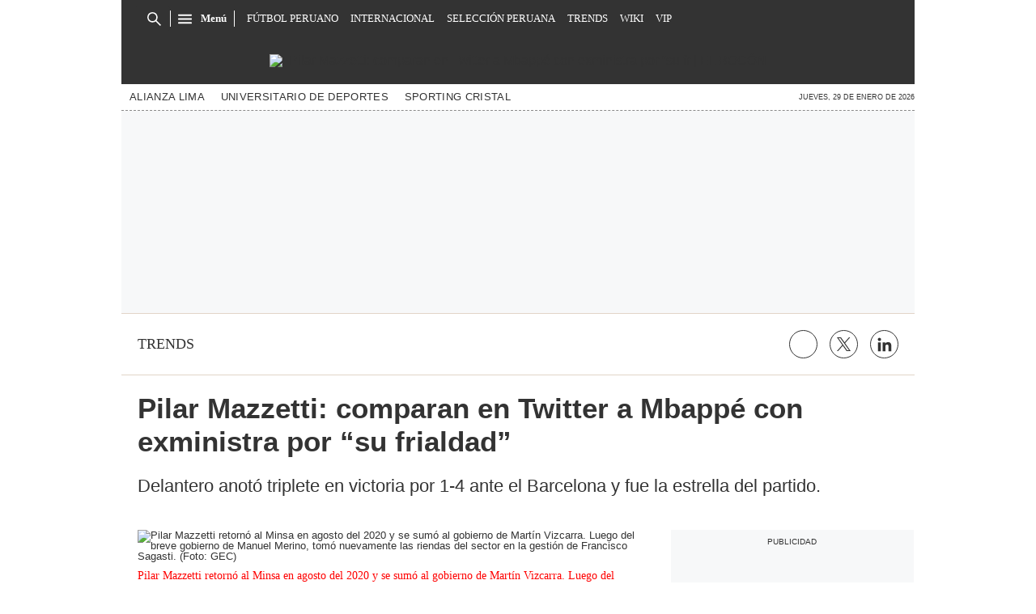

--- FILE ---
content_type: text/html; charset=utf-8
request_url: https://elbocon.pe/trends/pilar-mazzetti-comparan-en-twitter-a-mbappe-con-exministra-por-su-frialdad-noticia/
body_size: 27623
content:
<!DOCTYPE html><html itemscope="" itemType="http://schema.org/WebPage" lang="es"><head><meta charSet="utf-8"/><meta http-equiv="X-UA-Compatible" content="IE=edge"/><meta name="viewport" content="width=device-width, initial-scale=1"/><meta name="lang" content="es"/><meta name="deployment" content="4418"/><meta name="resource-type" content="document"/><meta content="global" name="distribution"/><meta name="robots" content="index,follow, max-image-preview:large"/><meta name="googlebot" content="index, follow"/><link rel="amphtml" href="https://elbocon.pe/trends/pilar-mazzetti-comparan-en-twitter-a-mbappe-con-exministra-por-su-frialdad-noticia/?outputType=amp"/><title>Pilar Mazzetti: comparan en Twitter a Mbappé con exministra por “su frialdad” | TRENDS | EL BOCÓN</title><link rel="preconnect" href="//cdnc.elbocon.pe"/><link rel="dns-prefetch" href="//cdnc.elbocon.pe"/><link rel="preconnect" href="//cdna.elbocon.pe"/><link rel="dns-prefetch" href="//cdna.elbocon.pe"/><link rel="preload" href="https://cdna.elbocon.pe/resources/dist/elbocon/fonts/TitilliumWeb-Bold.woff2" as="font" type="font/woff2"/><link rel="preload" href="https://cdna.elbocon.pe/resources/dist/elbocon/fonts/Roboto-Slab.woff2" as="font" type="font/woff2"/><link rel="preload" href="https://cdna.elbocon.pe/resources/dist/elbocon/fonts/TitilliumWeb-Regular.woff2" as="font" type="font/woff2"/><link rel="preload" href="https://cdna.elcomercio.pe/resources/dist/elcomercio/fonts/Lato-Regular.woff2" as="font" type="font/woff2"/><link rel="preconnect" href="//www.googletagmanager.com/"/><link rel="dns-prefetch" href="//www.googletagmanager.com/"/><link rel="preconnect" href="//www.google-analytics.com"/><link rel="dns-prefetch" href="//www.google-analytics.com"/><link rel="dns-prefetch" href="//fonts.gstatic.com"/><link rel="dns-prefetch" href="//fonts.googleapis.com"/><link rel="dns-prefetch" href="//www.facebook.com/"/><link rel="dns-prefetch" href="//connect.facebook.net/"/><link rel="dns-prefetch" href="//acdn.adnxs.com/"/><script>"undefined"!=typeof window&&(window.requestIdle=window.requestIdleCallback||function(e){var n=Date.now();return setTimeout(function(){e({didTimeout:!1,timeRemaining:function(){return Math.max(0,50-(Date.now()-n))}})},1)},window.addPrefetch=function(e,n,t){var i=document.createElement("link");i.rel=e,i.href=n,t&&(i.as=t),i.crossOrigin="true",document.head.append(i)});</script><script defer="" src="https://d2dvq461rdwooi.cloudfront.net/elbocon/interna/spaces.js?2026-01-30"></script><script defer="" src="https://d1r08wok4169a5.cloudfront.net/ads/elbocon/arcads.js?2026-01-30"></script><script type="text/javascript">"use strict";window.lazier=function(e,t){var o,n=arguments.length<=2||void 0===arguments[2]?"0px 0px 100px 0px":arguments[2],a=function(e,o){e.forEach(function(e){var n=e.isIntersecting,a=e.target;n&&(t(a),o.unobserve(a))})};"IntersectionObserver"in window&&(o={rootMargin:n},e.forEach(function(e){new IntersectionObserver(a,o).observe(e)}))},window.isMobiles=/iPad|iPhone|iPod|android|webOS|Windows Phone/i.test(navigator.userAgent),window.mobile=window.isMobiles?"mobile":"desktop";var userPaywall=function(){var e="no";if(window.localStorage&&window.localStorage.hasOwnProperty("ArcId.USER_INFO")&&"{}"!==window.localStorage.getItem("ArcId.USER_INFO")){var t=JSON.parse(window.localStorage.getItem("ArcId.USER_INFO")).uuid,o=JSON.parse(window.localStorage.getItem("ArcP")||"{}")[t];o&&o.sub.p.length&&(e="si")}else e="no";return e},userPaywallStat=userPaywall(),getTmpAd=function(){return(window.location.search.match(/tmp_ad=([^&]*)/)||[])[1]||""},getTarget=function(){return{contenido:"metered",publisher:"elbocon",seccion:section,categoria:subsection,fuente:"WEB",tipoplantilla:"post",phatname:"https://elbocon.pe/trends/pilar-mazzetti-comparan-en-twitter-a-mbappe-con-exministra-por-su-frialdad-noticia/?outputType=lite",tags:"pilarmazzetti,twitter,mbappe,ministradesalud,viral",ab_test:"",paywall:userPaywallStat,tmp_ad:getTmpAd()}};window.googletag=window.googletag||{cmd:[]};window.adsCollection=window.adsCollection||[];</script><script async="" src="https://securepubads.g.doubleclick.net/tag/js/gpt.js"></script><link rel="shortcut icon" type="image/png" href="https://cdna.elbocon.pe/resources/dist/elbocon/images/favicon.png?d=112"/><link rel="apple-touch-icon" href="https://cdna.elbocon.pe/resources/dist/elbocon/images/apple-touch-icon.png?d=1"/><link rel="apple-touch-icon" sizes="76x76" href="https://cdna.elbocon.pe/resources/dist/elbocon/images/apple-touch-icon-76x76.png?d=1"/><link rel="apple-touch-icon" sizes="120x120" href="https://cdna.elbocon.pe/resources/dist/elbocon/images/apple-touch-icon-120x120.png?d=1"/><link rel="apple-touch-icon" sizes="144x144" href="https://cdna.elbocon.pe/resources/dist/elbocon/images/apple-touch-icon-144x144.png?d=1"/><link rel="apple-touch-icon" sizes="152x152" href="https://cdna.elbocon.pe/resources/dist/elbocon/images/apple-touch-icon-152x152.png?d=1"/><link rel="apple-touch-icon" sizes="180x180" href="https://cdna.elbocon.pe/resources/dist/elbocon/images/apple-touch-icon-180x180.png?d=1"/><link rel="canonical" href="https://elbocon.pe/trends/pilar-mazzetti-comparan-en-twitter-a-mbappe-con-exministra-por-su-frialdad-noticia/"/><meta name="theme-color" content="#444444"/><meta name="msapplication-TileColor" content="#444444"/><meta name="apple-mobile-web-app-title" content="El Bocón"/><meta name="application-name" content="El Bocón"/><script type="application/ld+json">{"@context" : "http://schema.org", "@type" : "Organization", "name" : "El Bocón", "url" : "https://elbocon.pe/", "logo": "https://cdna.elbocon.pe/resources/dist/elbocon/images/logo-elbocon.jpg?d=1",  "sameAs" : [ "https://www.linkedin.com/company/diario-el-bocon/","https://www.facebook.com/DiarioElBocon","https://twitter.com/elbocononline" ] }</script><meta name="description" lang="es" content="Ex Ministra de Salud, Pilar Mazetti, fue comparada con Kylian Mbappé tras partido"/><meta property="og:site_name" content="El Bocón"/><meta property="og:locale" content="es_PE"/><meta property="fb:app_id" content="1667917060088448"/><meta property="og:title" content="Pilar Mazzetti: comparan en Twitter a Mbappé con exministra por “su frialdad”"/><meta property="og:description" content="Delantero anotó triplete en victoria por 1-4 ante el Barcelona y fue la estrella del partido. "/><meta property="og:image" content="https://elbocon.pe/resizer/ljaRTFkZQLvJRyjSWP4gMqnKtH0=/980x528/smart/filters:format(jpeg):quality(75)/cloudfront-us-east-1.images.arcpublishing.com/elcomercio/QR36KVFP4ZDU5MLUNVGNCM2NM4.jpg"/><link rel="preload" as="image" href="https://elbocon.pe/resizer/dkpZK8z0YzQPdLrEnzUQt8LAtqU=/600x338/smart/filters:format(jpeg):quality(75)/cloudfront-us-east-1.images.arcpublishing.com/elcomercio/QR36KVFP4ZDU5MLUNVGNCM2NM4.jpg"/><meta property="og:image:secure_url" content="https://elbocon.pe/resizer/ljaRTFkZQLvJRyjSWP4gMqnKtH0=/980x528/smart/filters:format(jpeg):quality(75)/cloudfront-us-east-1.images.arcpublishing.com/elcomercio/QR36KVFP4ZDU5MLUNVGNCM2NM4.jpg"/><meta property="og:image:width" content="980"/><meta property="og:image:height" content="528"/><meta property="og:image:type" content="image/jpeg"/><meta property="og:url" content="https://elbocon.pe/trends/pilar-mazzetti-comparan-en-twitter-a-mbappe-con-exministra-por-su-frialdad-noticia/"/><meta property="og:type" content="article"/><meta name="twitter:card" content="summary_large_image"/><meta name="twitter:site" content="elbocononline"/><meta name="twitter:title" content="Pilar Mazzetti: comparan en Twitter a Mbappé con exministra por “su frialdad”"/><meta name="twitter:image" content="https://elbocon.pe/resizer/ljaRTFkZQLvJRyjSWP4gMqnKtH0=/980x528/smart/filters:format(jpeg):quality(75)/cloudfront-us-east-1.images.arcpublishing.com/elcomercio/QR36KVFP4ZDU5MLUNVGNCM2NM4.jpg"/><meta name="twitter:description" content="Ex Ministra de Salud, Pilar Mazetti, fue comparada con Kylian Mbappé tras partido"/><meta name="twitter:creator" content="elbocononline"/><meta property="mrf:tags" content="notaContenido:tcs"/><meta property="mrf:tags" content="notaPaywall:metered"/><meta property="mrf:tags" content="notaGenero:info"/><meta name="data-article-id" content="FGZHSN6JDBHX5KKHLSVWV537CM"/><meta property="article:publisher" content="https://www.facebook.com/DiarioElBocon"/><meta name="author" content="Redacción El Bocón"/><meta name="bi3dPubDate" content="2021-02-16T22:39:30-05:00"/><meta name="story_s3" content="FGZHSN6JDBHX5KKHLSVWV537CM"/><meta name="bi3dArtId" content="639992"/><meta name="bi3dSection" content="Trends"/><meta name="bi3dArtTitle" content="Pilar Mazzetti: comparan en Twitter a Mbappé con exministra por “su frialdad”"/><meta name="cXenseParse:per-categories" content="Trends"/><meta name="cXenseParse:wgu-categories" content="Trends"/><meta name="etiquetas" content="Pilar Mazzetti, Twitter, Mbappé, ministra de Salud, Viral"/><meta name="content-type" content="story"/><meta name="section-id" content="/trends"/><meta name="keywords" content="Mazzetti, Pilar Mazzetti, ministra de salud, salud, coronavirus, covid, covid-19"/><meta property="article:published_time" content="2021-02-16T22:39:30-05:00"/><meta property="article:modified_time" content="2021-02-17T03:39:30.22Z"/><meta property="article:author" content="Redacción El Bocón"/><meta property="article:section" content="Trends"/><meta property="article:content_tier" content="metered"/><meta property="article:tag" content="Pilar Mazzetti"/><meta property="article:tag" content="Twitter"/><meta property="article:tag" content="Mbappé"/><meta property="article:tag" content="ministra de Salud"/><meta property="article:tag" content="Viral"/><script type="application/ld+json">{"@context":"http://schema.org","@type":"ReportageNewsArticle","datePublished":"2021-02-16T22:39:30-05:00", "dateModified":"2021-02-16T22:39:30-05:00",  "backstory":"",   "dateline": "2021-02-16T22:39:30-05:00 ", "headline":"Pilar Mazzetti: comparan en Twitter a Mbappé con exministra por “su frialdad”", "url":"https://elbocon.pe/trends/pilar-mazzetti-comparan-en-twitter-a-mbappe-con-exministra-por-su-frialdad-noticia/" ,"alternativeHeadline":"Pilar Mazzetti: comparan en Twitter a Mbappé con exministra por “su frialdad”","description":"Ex Ministra de Salud, Pilar Mazetti, fue comparada con Kylian Mbappé tras partido", "articleBody":"La ex ministra de salud, Pilar Mazzetti, fue comparada con el delantero del PSG, quien anotó un triplete en la victoria por 1-4 ante Barcelona por los octavos de final de la Champions League. Así, la pagína de Twitter “Error Arbitral” aseguró que “La fialdad de Mbappé para definir solo se puede comparar con la de Pilar Mazzetti para declarar”.  “Teóricamente me estaría tocando recién la próxima semana, pero como corresponde, como dicen, el capitán es el último que abandona el barco. Una vez que todas las personas que trabajan en el sistema estén vacunadas, recién será nuestro momento, como debe ser”, sostuvo Mazzetti hace unas semanas. No obstante, su nombre apareció en el listado de personas que se habrían vacunado con la dosis de Sinopharm.    ",  "mainEntityOfPage":{   "@type":"WebPage",  "@id":"https://elbocon.pe/trends/pilar-mazzetti-comparan-en-twitter-a-mbappe-con-exministra-por-su-frialdad-noticia/"     },     "image": [{"@type":"ImageObject","url":"https://elbocon.pe/resizer/yGg5JmIudu4uHoIHUBt-niAUMQM=/1200x675/smart/filters:format(jpeg):quality(75)/cloudfront-us-east-1.images.arcpublishing.com/elcomercio/QR36KVFP4ZDU5MLUNVGNCM2NM4.jpg","description":"Pilar Mazzetti retornó al Minsa en agosto del 2020 y se sumó al gobierno de Martín Vizcarra. Luego del breve gobierno de Manuel Merino, tomó nuevamente las riendas del sector en la gestión de Francisco Sagasti. (Foto: GEC)","height":675,"width":1200 },{"@type":"ImageObject","url":"https://elbocon.pe/resizer/vNHV5-ejm15xlQpsYqsJOlebhbs=/1200x900/smart/filters:format(jpeg):quality(75)/cloudfront-us-east-1.images.arcpublishing.com/elcomercio/QR36KVFP4ZDU5MLUNVGNCM2NM4.jpg","description":"Pilar Mazzetti retornó al Minsa en agosto del 2020 y se sumó al gobierno de Martín Vizcarra. Luego del breve gobierno de Manuel Merino, tomó nuevamente las riendas del sector en la gestión de Francisco Sagasti. (Foto: GEC)","height":900,"width":1200 },{"@type":"ImageObject","url":"https://elbocon.pe/resizer/ttKGFpZhO_FScxtxpyvWSoI9Lt8=/1200x1200/smart/filters:format(jpeg):quality(75)/cloudfront-us-east-1.images.arcpublishing.com/elcomercio/QR36KVFP4ZDU5MLUNVGNCM2NM4.jpg","description":"Pilar Mazzetti retornó al Minsa en agosto del 2020 y se sumó al gobierno de Martín Vizcarra. Luego del breve gobierno de Manuel Merino, tomó nuevamente las riendas del sector en la gestión de Francisco Sagasti. (Foto: GEC)","height":1200,"width":1200 }],      "video":[  ], "author": {"@context": "http://schema.org/","@type":"Person","name":"Redacción El bocon","url": "https://elbocon.pe/autor/redaccion-elbocon/","image":"https://elbocon.pe/resizer/v2/https%3A%2F%2Fcdna.elbocon.pe%2Fresources%2Fdist%2Felbocon%2Fimages%2Fauthor.png%3Fd%3D1?auth=de3d49f3b55f99cf2558e4760b578a182c8950a2483c635d2b2078f8d3ee240f&width=300&height=300&quality=75&smart=true","contactPoint":{"@type":"ContactPoint","contactType":"Journalist","email":""},"email":"","jobTitle":"author"},"publisher":{"@type":"Organization","name":"El Bocón","logo":{"@type":"ImageObject","url":"https://cdna.elbocon.pe/resources/dist/elbocon/images/logo-amp.png?d=1","height":60, "width":246 } },  "keywords":["Mazzetti","Pilar Mazzetti","ministra de salud","salud","coronavirus","covid","covid-19"] }</script><script type="application/ld+json">{"@context":"https://schema.org","@type":"ItemList","itemListElement":[{"@type":"ListItem","position":1,"url":"https://elbocon.pe/trends/cantante-danny-style-se-impone-con-su-cumbia-urbana-noticia/" },{"@type":"ListItem","position":2,"url":"https://elbocon.pe/trends/chico-reality-celebra-el-exito-de-su-constructora-inmobiliaria-noticia/" },{"@type":"ListItem","position":3,"url":"https://elbocon.pe/trends/matucana-camion-cisterna-que-transportaba-nitrato-de-amonio-se-volco-en-el-rio-rimac-rmmn-noticia/" },{"@type":"ListItem","position":4,"url":"https://elbocon.pe/trends/sicarios-matan-a-balazos-a-conductor-de-mototaxi-en-san-juan-de-lurigancho-rmmn-noticia/" }]}</script><script type="application/ld+json">{"@context":"https://schema.org","@type":"BreadcrumbList","itemListElement":[{"@type":"ListItem","position":1,"name":"El Bocón","item":"https://elbocon.pe" },{"@type":"ListItem","position":2,"name":"Trends","item":"https://elbocon.pe/trends/" }] }</script><script type="text/javascript">var type_space = 'nota1'; var site = 'boc'; var type_template = 'nota'; var section = 'trends'; var subsection = 'pilarmazzetti-comparan-en-twitter-a-mbappe-con-exministra-por-su-frialdad-noticia'; var path_name = '/trends/pilar-mazzetti-comparan-en-twitter-a-mbappe-con-exministra-por-su-frialdad-noticia/';  var tipo_nota = 'imagen';   var id_nota = 'FGZHSN6JDBHX5KKHLSVWV537CM';  var content_paywall = 'false';  var nucleo_origen = 'nd'; var format_origen = 'tfg';var content_origen = 'tcs'; var gender_origen = 'info';var audiencia_nicho = ''; window.dataLayer = window.dataLayer || [];window.dataLayer.push({ 'seccion': 'trends','subseccion': 'sin-definir','tipo_nota' : 'imagen', 'id_nota' : 'FGZHSN6JDBHX5KKHLSVWV537CM','tag1': 'pilar-mazzetti','tag2': 'twitter','premium' : 'false','autor' : 'redaccion-el-bocon' , 'nucleo_ID' : 'nd', 'tipo_formato' : 'tfg','tipo_contenido' : 'tcs','genero' : 'info','nota_publicacion':'2021-02-16T22:39:30'});
    
    </script><style>@font-face {font-family: fallback-local; src: local(Arial); ascent-override: 125%; descent-override: 25%; line-gap-override: 0%;}</style><style>*{box-sizing:border-box;outline-color:red}html{color:#333;font-family:Titillium Web,sans-serif;font-size:13px;scroll-behavior:smooth}a,abbr,acronym,address,applet,article,aside,audio,b,big,blockquote,body,canvas,center,cite,code,dd,del,details,dfn,div,dl,dt,em,embed,fieldset,figcaption,figure,footer,form,h1,h2,h3,h4,h5,h6,header,hgroup,html,i,iframe,img,ins,kbd,label,legend,li,mark,menu,nav,object,ol,output,p,pre,q,ruby,s,samp,section,small,span,strike,strong,sub,summary,sup,table,tbody,td,tfoot,th,thead,time,tr,tt,u,ul,var,video{border:0;margin:0;padding:0;vertical-align:baseline}article,aside,details,figcaption,figure,footer,header,hgroup,menu,nav,section{display:block}body{line-height:1}ol,ul{list-style:none}blockquote,q{quotes:none}[role=button],[type=button],[type=checkbox],[type=radio],[type=submit],a,button,select{cursor:pointer}a{color:#333;text-decoration:none}a:hover{text-decoration:underline}blockquote:after,blockquote:before,q:after,q:before{content:"";content:none}table{border-collapse:collapse;border-spacing:0}[type=search]{padding:0}input[type=search],input[type=search]::-webkit-search-cancel-button,input[type=search]::-webkit-search-decoration,input[type=search]::-webkit-search-results-button,input[type=search]::-webkit-search-results-decoration{-webkit-appearance:none;border:none}button{background-color:transparent;border-style:none;color:#333;font-family:inherit}address{font-style:normal}select{-moz-appearance:none;-webkit-appearance:none;appearance:none;border:0}h1,h2,h3,h4,h5,h6{font-weight:400}footer{content-visibility:auto;contain-intrinsic-size:400px}.jwplayer-lazy{align-items:center;background-color:#000;display:flex;height:347px;justify-content:center}.jwplayer-lazy .lazy{height:100%}.jwplayer-lazy-icon-play{-webkit-animation-name:c;-webkit-animation-duration:2s;-webkit-animation-iteration-count:infinite;animation-duration:2s;animation-iteration-count:infinite;animation-name:c;border:10px solid #eee;border-radius:50%;border-top-color:#666;height:70px;position:absolute;width:70px}@-webkit-keyframes a{0%{transform:rotate(2)}to{transform:rotate(2deg)}}@keyframes a{0%{transform:rotate(2)}to{transform:rotate(2deg)}}@-webkit-keyframes b{0%{transform:rotate(3deg)}to{transform:rotate(3deg)}}@keyframes b{0%{transform:rotate(3deg)}to{transform:rotate(3deg)}}@-webkit-keyframes c{0%{transform:rotate(0deg)}to{transform:rotate(1turn)}}@keyframes c{0%{transform:rotate(0deg)}to{transform:rotate(1turn)}}.f{display:flex}.f-center{justify-content:center}.alg-center,.f-center{align-items:center}.just-center{justify-content:center}.just-between{justify-content:space-between}.f-col{flex-direction:column}.w-full{width:100%}.h-full{height:100%}.pos-rel{position:relative}.pos-abs{position:absolute}.oflow-h{overflow:hidden}.premium__wrapper.flex.hidden{display:none}.st-sidebar__content{background:#fff}.st-iframe{content-visibility:auto;contain-intrinsic-size:5000px}html{font-size:15px}.story-gallery-slider{background-color:#262627;max-width:100vw}.story-gallery-slider__content{transition:transform .4s ease}.story-gallery-slider__item{-webkit-user-select:none;-moz-user-select:none;-ms-user-select:none;pointer-events:none;user-select:none;width:280px}.story-gallery-slider__img{-o-object-fit:cover;height:240px;object-fit:cover}.story-gallery-slider__body{overflow:hidden;position:relative}.story-gallery-slider__quantity{font-size:12px;font-weight:700;letter-spacing:3px;margin-right:10px}.story-gallery-slider__arrows{align-items:center;height:200px;justify-content:center;outline:0;position:absolute;top:0;width:auto}.story-gallery-slider__arrows--left,.story-gallery-slider__arrows--right{background-color:#333;padding:15px 4px}.story-gallery-slider__arrows--left svg,.story-gallery-slider__arrows--right svg{fill:#fff}.story-gallery-slider__arrows--left{border-bottom-right-radius:10px;border-top-right-radius:10px}.story-gallery-slider__arrows--right{border-bottom-left-radius:10px;border-top-left-radius:10px}.story-gallery-slider__caption{align-items:center;background-color:#fff;border-bottom:1px dotted #333;display:flex;flex-direction:row-reverse;height:60px;justify-content:space-between;padding:20px 10px 10px;width:100%}.story-gallery-slider__figure{position:relative}.story-gallery-slider__right{right:0}.most-read__item{border-bottom:1px solid #ddd;padding-bottom:20px;padding-top:20px}.uppercase{text-transform:uppercase}.hidden-label{font-size:0;height:0;overflow:hidden;width:0}[id^=gpt_]{align-items:center;display:flex;height:auto;justify-content:center}.menu{transform:translateX(-100vw);width:0}#gpt_top{height:auto;min-height:50px}.content_gpt_top_ads{background-color:#f7f8f9;display:flex;height:100px;justify-content:center;margin:auto;overflow-x:scroll;width:340px}.content_gpt #gpt_zocalo{height:100px;overflow-x:scroll;width:320px}.minuto_minuto .content_gpt_caja3,.minuto_minuto .content_gpt_caja4,.minuto_minuto .content_gpt_caja5{align-items:center;background-color:#f7f8f9;display:flex;height:290px;justify-content:center;margin:auto;overflow-x:scroll;padding-top:15px;position:relative;width:320px}.minuto_minuto .content_gpt_caja3:before,.minuto_minuto .content_gpt_caja4:before,.minuto_minuto .content_gpt_caja5:before{content:"PUBLICIDAD";font-size:10px;position:absolute;top:10px}.sticky-top{position:sticky!important;top:0;z-index:1}.share-btn{border:1px solid #333;border-radius:50%;height:29px;line-height:0;margin-left:10px;padding:0;width:29px}.share-btn svg{fill:#333;height:15px}.share-btn--stroke{fill:transparent}.share-btn--ws svg{height:35px}.share-btn--copy{fill:#333;color:#333;font-family:Titillium Web,sans-serif;font-weight:700;height:30px;line-height:0;margin-left:10px;padding:0 5px 0 0;text-transform:uppercase}.share-btn--copy svg{margin-right:5px}.share-btn.s-lk svg{height:18px}.nav{background-color:#333;background-image:url(https://cdna.elbocon.pe/resources/dist/elbocon/images/bc-tramado-nav.png);height:46px;max-width:980px;padding:0 15px;z-index:2}.nav__p-logo{display:block;left:50%;top:0;transform:translateX(-50%)}.nav__s-logo{display:none}.nav__story-title{-webkit-box-orient:vertical;-webkit-line-clamp:1;color:#fff;display:none;font-family:Roboto Slab,serif;font-size:14px;font-weight:700;line-height:1.4;margin:auto;padding:0 15px;width:300px}.nav__story-social-network{display:none}.nav__search-box{border-right:1px solid #fff;display:none;height:20px}.nav__sl{height:0;width:0}.nav__i-search{background-color:#333;border-radius:4px;color:#fff;height:30px;outline:none;padding:5px 40px 5px 5px;text-indent:0;transition:width .25s cubic-bezier(.49,.37,.445,.715);width:0;will-change:width}.nav__i-search.active{border:1px solid #fff;padding-left:8px;width:200px}.nav__btn--search{outline:0;padding:6px 10px;position:absolute;right:0;top:0}.nav__btn--search svg{fill:#fff}.nav__list{font-family:Roboto Slab,serif;padding-left:15px;width:1000px}.nav__list-container{display:none;height:46px;max-width:560px;overflow:hidden}.nav__list-item{padding-right:15px}.nav__list-link{color:#fff;font-size:.8rem;text-transform:uppercase}.nav__logo{height:46px}.nav__btn--section{padding-right:10px;position:relative}.nav__btn--section:after{background-color:#fff;content:"";height:20px;position:absolute;right:0;width:1px}.nav__btn--section svg{fill:#fff}.nav__btn--section span{color:#fff;display:none;font:700 .8rem/1 Roboto Slab,serif}.nav__container-right{right:15px;top:5px}.nav__btn-sign{background-color:#fff;border-radius:50%;color:#444;display:flex;font:700 14px/16px Titillium Web,sans-serif;height:34px;justify-content:center;margin:0 4px;width:34px}.nav__btn-sign i{font-style:normal}.nav__btn-sign svg{fill:red;height:18px}.nav__btn-sign span{display:none}.nav.active{background-image:none;height:46px;max-width:980px;position:fixed;position:sticky;top:0;width:100%}.nav.active .nav__list-container,.nav.active .nav__search-box{display:none}.nav.active .nav__story-title{display:-webkit-box}.nav.active .nav__story-social-network{display:block}.nav.active .nav__p-logo{display:none}.nav.active .nav__btn--section svg{fill:#fff}.nav.active .nav__btn--section span{color:#fff}.nav.active .nav__wrapper{justify-content:space-between}.story-header__link{height:23px;line-height:0;margin-right:15px;padding:0;width:23px}.story-content__more-link,.story-header__link{fill:#fff;border:1px solid #fff;border-radius:50%}.story-content__more-link{padding:5px}.header,.nav-sidebar{display:none}.header{background-color:#333;background-image:url(https://cdna.elbocon.pe/resources/dist/elbocon/images/bc-tramado-nav.png);height:58px}.header__logo{height:58px;width:auto}.header__nav{border-bottom:1px dashed #8a8a8a;display:none}.header__tags{-ms-grid-row-align:center;align-self:center;color:#555;font-size:9px;font-weight:700;margin-right:20px;white-space:nowrap}.header__featured{padding-right:20px}.header__item{white-space:nowrap}.header__link{color:#333;font-size:.8rem;letter-spacing:.02rem;padding:10px;text-transform:capitalize}.header__date{-ms-grid-row-align:center;align-self:center;font-size:9px;margin-left:5px;text-transform:uppercase;white-space:nowrap}.sht__title{color:#333;font:700 2.2rem/1.166 Titillium Web,sans-serif;padding:0 20px 20px}.sht__summary{color:#999;font:400 1.1rem/1.33 Roboto Slab,serif;padding:0 20px 20px}.sht__list{list-style-type:disc;padding:0 40px 30px 20px}.sht__list li{color:#000;font-size:19px;line-height:26px;margin-bottom:10px}.sht__list li a{font-weight:700;text-decoration:underline}.sht__link:hover{text-decoration:none}.st-social{align-items:center;border-bottom:1px solid #e2d5c8;border-top:1px solid #e2d5c8;margin:0 0 20px;padding:20px}.st-social__txt{color:#333;font:400 1.1rem/1 Time News Roman;text-transform:uppercase}.st-social__link{text-overflow:ellipsis;white-space:nowrap}.st-social__tooltdiv{display:flex}.st-social__share{display:flex;justify-content:flex-end}.st-social__share .icon{background-image:url(https://cdna.elcomercio.pe/resources/dist/depor/images/group_lite-share.png);background-repeat:no-repeat;display:inline-block}.st-social__share__bg-svgto_facebook{background-position:-98px -10px;height:21px;width:10px}.st-social__share__bg-svgto_facebook_f{background-position:-128px -10px;height:18px;width:11px}.st-social__share__bg-svgto_copy_link{background-position:-10px -10px;height:24px;width:24px}.st-social__share__bg-svgto_x_op{background-position:-10px -54px;height:19px;width:19px}.st-social__share__bg-svgto_x_dark_op{background-position:-54px -10px;height:24px;width:24px}.s-multimedia{font-family:Titillium Web,sans-serif;font-size:13px;letter-spacing:0;padding:0 20px}.s-multimedia__caption{color:red;font:400 .9rem/1 Roboto Slab,serif;padding-bottom:10px;padding-top:10px}.s-multimedia__caption a{color:#306d95}.s-multimedia__audio{padding-top:10px}.s-multimedia__image{-o-object-fit:cover;height:auto;object-fit:cover}.s-multimedia__lL-video,.s-multimedia__p-default{background-color:#000;height:157px}.b-news{justify-content:space-between;margin-top:10px;padding:0 20px}.b-news__close{padding:0 0 0 15px;text-align:right;width:60px}.b-news__close button:focus{outline:0}.b-news__link{color:#444;display:inline-block;font:600 1.3rem/1.33 Roboto Slab,serif;padding:15px 0}.b-news__tag{padding-right:8px;text-transform:uppercase}.b-news__tag,.b-news__title{font-weight:700}.b-news__envivo-border{height:20px;margin-top:2px;opacity:.16;width:20px}.b-news__envivo,.b-news__envivo-border{background-color:#dd0009;border-radius:50%;float:left}.b-news__envivo{height:8px;margin-left:-14px;margin-right:15px;margin-top:8px;width:8px}.b-news--bgcolor-1,.b-news--color-1,.breaking-news--bgcolor-1,.breaking-news--color-1{background-color:#f3da4a}.b-news--bgcolor-2,.b-news--color-2,.breaking-news--bgcolor-2,.breaking-news--color-2{background-color:#ed1c24}.b-news--bgcolor-3,.b-news--color-3,.breaking-news--bgcolor-3,.breaking-news--color-3{background:#ededed 0 0 no-repeat padding-box;border-bottom:1px solid #ddd;border-left:3px solid #000}.breaking-news{color:#fff;display:flex;justify-content:space-between;margin-top:10px;padding:15px 20px}.breaking-news__tag{font-size:1.3rem;padding-right:8px}.breaking-news__link{color:#fff;display:inline;font-size:1.3rem;font-weight:700;line-height:1.3}.breaking-news__btn-close{padding:0 0 0 15px}.b-news__icon,.breaking-news__btn-close>svg{fill:#444;height:24px;width:24px}.lay-foot{contain-intrinsic-size:400px;content-visibility:auto;color:#767676;flex-direction:column;font:400 11px/1.5 Titillium Web,sans-serif;padding:20px}.lay-foot__logo{margin-bottom:20px}.lay-foot__img{display:block;height:33px;margin:0 auto}.lay-foot__item{margin-bottom:10px;padding:0 25px;text-align:center}.lay-foot__legal{align-items:center;flex-direction:column;max-width:700px}.st-sidebar__container{background:#fff;margin:0 auto}.st-sidebar__content{flex-direction:column;margin:20px 0;width:100%}.st-sidebar__main{margin-bottom:20px;width:100%}.st-sidebar__side{width:100%}.h-continuous{background-color:red;height:48px}.h-continuous__img{height:34px}.h-continuous__anchor{background-color:transparent;height:50px;padding-bottom:20px;right:0;transform:rotate(-90deg);width:50px}.h-continuous__svg{fill:#fff}.ad-lateral{display:none;overflow:hidden;width:0}.links-band{border-bottom:1px solid #e1e1e1;border-top:1px solid #e1e1e1;font-family:Titillium Web,sans-serif;font-size:12px;justify-content:start;padding:0 10px}.links-band__txt{font-weight:700}.links-band__link,.links-band__txt{padding:10px 7px;white-space:nowrap}.links-band__link{color:#333}.story-content__gallery-img{-o-object-fit:cover;height:200px;object-fit:cover}.story-contents{margin-bottom:25px;padding:25px 20px 20px}.story-contents__blockquote{font:400 18px/1.33 system-ui,-apple-system,Segoe UI,Roboto,Ubuntu,Cantarell,Noto Sans,sans-serif,serif;margin:40px 0 40px 15px;padding:20px 20px 20px 36px}.story-contents__author{font-family:Titillium Web,sans-serif;font-size:16px;padding-bottom:10px}.story-contents__font-paragraph{font-size:16px;line-height:1.5;padding:10px 0}.story-contents__content{padding:5px 0 40px}.story-contents li{font-family:Titillium Web,sans-serif;font-size:16.9px;line-height:1.5;margin-bottom:20px}.story-contents__caption{font-size:13px;line-height:1.3;margin-bottom:10px;padding:10px 0}.story-contents__image{-o-object-fit:contain;aspect-ratio:var(--aspect-ratio);height:auto;object-fit:contain}.story-content__link-list-figure img{height:64px;width:96px}.st-tags{margin:25px 0;padding:0 20px}.st-tags__title{font:700 11px/18px Titillium Web,sans-serif;font-size:.9rem;padding-bottom:10px}.st-tags__tag,.st-tags__title{display:inline-block}.st-tags__box{flex:1 1}.st-tags__link{display:block;font-size:.9rem;letter-spacing:.28px;margin:0 10px 10px 0;padding:5px 10px}.link-site{margin:20px;padding-top:20px}.link-site__image{height:100px;width:130px}.link-site__pic{display:block;margin-right:10px}.link-site__header{margin-bottom:15px;padding-bottom:10px}.link-site__h-text{font-size:1.3rem}.link-site__subtitle{font-size:.9rem;line-height:18px}.link-site__title-link{display:block;font-size:16px;letter-spacing:.08px;line-height:1.3333;max-height:80px}.link-site__item{margin-bottom:15px;padding-bottom:15px;padding-top:15px}.story-contents__about-author-image{height:64px;width:64px}.error{background-color:#eae9e5;padding:40px 40px 20px;position:relative;text-align:center;width:100%}.error__icon{margin-top:103px}.error__title{color:#3c3c3c;font-family:Titillium Web,sans-serif;font-size:1.1rem;font-weight:700;line-height:1.5;margin-bottom:10px;margin-top:6px}.error__content{color:#3c3c3c;display:inline-block;font-family:Roboto Slab,serif;font-size:.8rem;line-height:1.5;margin:auto;max-width:400px;padding-bottom:15px;padding-top:15px}.error__title-search{color:#3c3c3c;font-family:Titillium Web,sans-serif;font-size:.8rem;font-weight:400;line-height:47px;margin-top:25px}.error__search-box{margin:20px auto;max-width:524px;padding:0 15px;position:relative}.error__link{display:inline-block;font-size:.8rem;font-weight:700;line-height:1.5;padding-bottom:15px;padding-top:15px}.error .search-main-form{position:relative}.error .search-input{background:#fff 0 0 no-repeat padding-box;border:1px solid gray;border-radius:12px;box-shadow:0 8px 16px rgba(0,0,0,.16078);color:#6f6f6f;font-family:Roboto Slab,serif;font-size:.8rem;height:48px;line-height:24px;padding-left:20px;width:100%}.error .search-input.focus-visible{outline:none}.error .search-input:focus-visible{outline:none}.error .search-input__btn{border:2px solid #2b2e34;border-radius:50%;height:15px;position:absolute;right:40px;top:14px;width:15px}.error .search-input__btn:before{display:none}.error .search-input__btn:after{background-color:#2b2e34;border-radius:10px;content:"";display:block;height:4px;left:8px;position:absolute;top:6px;transform:rotate(40deg);transform-origin:-1px 5px;width:12px}.most-read__img{-o-object-fit:cover;object-fit:cover;width:110px}.st-interest__link-img{display:none}@media screen and (min-width:640px){html{font-size:14px;font-size:15px}.story-gallery-slider__quantity{color:#ccc;font-size:15px}.story-gallery-slider__arrows{height:360px}.story-gallery-slider__caption{background:linear-gradient(180deg,transparent,#000 47%,#000 96%);border:none;bottom:0;position:absolute}.share-btn{margin-left:15px}.share-btn--ws{display:none}.share-btn--copy{margin-left:15px}.nav__btn--section span{display:block;margin-left:8px}#icon-whatsapp,.story-content__more-link{display:none}.st-sidebar__container{width:620px}.story-content__gallery-img{height:360px}.link-site__image{height:135px;width:100%}.link-site__pic{margin-bottom:5px;margin-right:0}.link-site__list{flex-direction:row;flex-wrap:wrap;justify-content:space-between}.link-site__title-link{font-size:1rem;max-height:60px}.link-site__item{border-bottom:0;flex-direction:column;max-width:calc(33.33333% - 10px);padding-bottom:0;padding-top:0}.st-interest__link-img{-o-object-fit:cover;display:block;height:72px;object-fit:cover;width:125px}}@media screen and (min-width:1024px){html{font-size:16px}.story-gallery-slider__arrows{height:528px}#gpt_caja1{height:auto;margin-bottom:20px;min-height:250px}#gpt_caja2{top:0}.content_gpt_top_ads{height:250px;overflow:hidden;top:6px;width:100%}.content_gpt_caja1_ads,.content_gpt_caja2_ads,.content_gpt_top_ads{align-items:center;background-color:#f7f8f9;justify-content:center;margin:auto}.content_gpt_caja1_ads,.content_gpt_caja2_ads{display:flex;height:640px;padding-top:25px;position:relative;width:300px}.content_gpt_caja1_ads:before,.content_gpt_caja2_ads:before{content:"PUBLICIDAD";font-size:10px;position:absolute;top:10px}.content_gpt_caja2_ads{position:sticky!important;top:0}.content_gpt #gpt_zocalo{height:90px;width:728px}.share-btn{height:35px;width:35px}.share-btn svg{height:17px}.share-btn.s-lk svg{height:22px}.nav{background-image:none}.nav__p-logo{display:none}.nav__story-title{left:30%;margin:0;position:absolute;width:460px}.nav__story-social-network{padding-right:0}.nav__search-box{display:flex}.nav__list-container{display:block}.nav__btn--section svg{fill:#fff}.nav__btn--section span{color:#fff}.nav__btn-sign{border:1px solid #fff;border-radius:4px;height:auto;min-width:80px;padding:8px 12px;width:auto}.nav__btn-sign i{display:none}.nav__btn-sign span{display:block}.nav.active .nav__s-logo{display:block;left:20%;top:0;transform:translateX(-50%)}.nav.active .nav__btn-sign{display:none}.header,.header__nav{display:flex;max-width:980px}.sht__summary{color:#333}.sht__list li{font-size:20px;line-height:1.5}.s-multimedia__embed{padding:0 20px}.s-multimedia__image--big{height:528px}.s-multimedia__lL-video,.s-multimedia__p-default{height:345px}.lay-foot{flex-direction:row}.lay-foot__logo{margin-bottom:0}.lay-foot__img{height:43px}.lay-foot__item{border-right:1px solid #767676;margin-bottom:0;text-align:left;width:33.33333%}.lay-foot__item:last-child{border:none}.lay-foot__legal{align-items:stretch;flex-direction:row;width:100%}.st-sidebar__container{min-width:980px}.st-sidebar__content{flex-direction:row;flex-wrap:wrap}.st-sidebar__main{margin-bottom:0;padding-right:10px;width:calc(100% - 313px)}.st-sidebar__side{padding-left:10px;width:313px}.st-sidebar__side>[class]{margin-bottom:20px}.h-continuous{height:60px}.h-continuous__img{height:40px}.ad-lateral{display:flex;flex-grow:0;flex-shrink:0;height:-webkit-fit-content;height:-moz-fit-content;height:fit-content;overflow:visible;overflow:initial;position:fixed;top:0;width:160px}.ad-lateral--r{transform:translateX(570px)}.ad-lateral--l{transform:translateX(-570px)}.story-content__gallery-img{height:528px}.st-interest__link-img{height:167px;width:298px}}@media screen and (max-width:1024px){div[role=main]{pointer-events:auto}}@media screen and (max-width:639px){.jwplayer-lazy{height:180px}.jwplayer-lazy a{-webkit-animation-name:a;-webkit-animation-timing-function:b;animation-name:a;animation-timing-function:b}.content_gpt_caja3,.content_gpt_caja4,.content_gpt_caja5,.content_gpt_inline{align-items:center;background-color:#f7f8f9;display:flex;height:330px;justify-content:center;margin:auto;max-width:320px;overflow-x:scroll;padding-top:15px;position:relative;width:auto}.content_gpt_caja3:before,.content_gpt_caja4:before,.content_gpt_caja5:before,.content_gpt_inline:before{content:"PUBLICIDAD";font-size:10px;position:absolute;top:10px}#gpt_zocalo{height:100px;overflow-x:scroll;width:320px}.story-header__link{margin:0}.story-header__item{margin-bottom:10px}.story-header__item:last-child{margin-bottom:0}.story-header__list{background-color:#fff;box-shadow:-1px 7px 11px rgba(0,0,0,.3);display:none;flex-direction:column;padding:10px;position:absolute;right:-10px;top:30px;width:auto;z-index:1}.story-header__list.active{display:flex}.story-header__list.active .story-header__link{fill:#333;border:1px solid #333}.st-social__tooltdiv{display:block}.b-news__envivo,.b-news__envivo-border,.st-social .st-social__share{display:none}.error__icon{height:79px;width:79px}.error__title{margin-top:14px}.error__content{margin-top:4px;max-width:296px}.error__title-search{font-size:.6rem;line-height:28px;margin:34px auto auto;max-width:294px}}@media print{[id^=gpt_]{display:none}.story-content__gallery-img{width:815px}}
</style><script>(function(w,d,s,l,i){w[l]=w[l]||[]
    w[l].push({'gtm.start':new Date().getTime(),event:'gtm.js',}); var f=d.getElementsByTagName(s)[0],j=d.createElement(s),dl=l!='dataLayer'?'&l='+l:''; j.async=!0;    j.src='https://www.googletagmanager.com/gtm.js?id='+i+dl; f.parentNode.insertBefore(j,f)})(window,document,'script','dataLayer','GTM-WB49SJD')</script><script defer="" src="https://d1r08wok4169a5.cloudfront.net/gpt-ad/elbocon/public/js/main.min-prebid.js?v=2026-01-30" id="mainmin"></script>
<script>(window.BOOMR_mq=window.BOOMR_mq||[]).push(["addVar",{"rua.upush":"false","rua.cpush":"false","rua.upre":"false","rua.cpre":"false","rua.uprl":"false","rua.cprl":"false","rua.cprf":"false","rua.trans":"","rua.cook":"false","rua.ims":"false","rua.ufprl":"false","rua.cfprl":"false","rua.isuxp":"false","rua.texp":"norulematch","rua.ceh":"false","rua.ueh":"false","rua.ieh.st":"0"}]);</script>
                              <script>!function(e){var n="https://s.go-mpulse.net/boomerang/";if("False"=="True")e.BOOMR_config=e.BOOMR_config||{},e.BOOMR_config.PageParams=e.BOOMR_config.PageParams||{},e.BOOMR_config.PageParams.pci=!0,n="https://s2.go-mpulse.net/boomerang/";if(window.BOOMR_API_key="8MGTW-TZSZZ-A2X44-WNN52-GV89E",function(){function e(){if(!o){var e=document.createElement("script");e.id="boomr-scr-as",e.src=window.BOOMR.url,e.async=!0,i.parentNode.appendChild(e),o=!0}}function t(e){o=!0;var n,t,a,r,d=document,O=window;if(window.BOOMR.snippetMethod=e?"if":"i",t=function(e,n){var t=d.createElement("script");t.id=n||"boomr-if-as",t.src=window.BOOMR.url,BOOMR_lstart=(new Date).getTime(),e=e||d.body,e.appendChild(t)},!window.addEventListener&&window.attachEvent&&navigator.userAgent.match(/MSIE [67]\./))return window.BOOMR.snippetMethod="s",void t(i.parentNode,"boomr-async");a=document.createElement("IFRAME"),a.src="about:blank",a.title="",a.role="presentation",a.loading="eager",r=(a.frameElement||a).style,r.width=0,r.height=0,r.border=0,r.display="none",i.parentNode.appendChild(a);try{O=a.contentWindow,d=O.document.open()}catch(_){n=document.domain,a.src="javascript:var d=document.open();d.domain='"+n+"';void(0);",O=a.contentWindow,d=O.document.open()}if(n)d._boomrl=function(){this.domain=n,t()},d.write("<bo"+"dy onload='document._boomrl();'>");else if(O._boomrl=function(){t()},O.addEventListener)O.addEventListener("load",O._boomrl,!1);else if(O.attachEvent)O.attachEvent("onload",O._boomrl);d.close()}function a(e){window.BOOMR_onload=e&&e.timeStamp||(new Date).getTime()}if(!window.BOOMR||!window.BOOMR.version&&!window.BOOMR.snippetExecuted){window.BOOMR=window.BOOMR||{},window.BOOMR.snippetStart=(new Date).getTime(),window.BOOMR.snippetExecuted=!0,window.BOOMR.snippetVersion=12,window.BOOMR.url=n+"8MGTW-TZSZZ-A2X44-WNN52-GV89E";var i=document.currentScript||document.getElementsByTagName("script")[0],o=!1,r=document.createElement("link");if(r.relList&&"function"==typeof r.relList.supports&&r.relList.supports("preload")&&"as"in r)window.BOOMR.snippetMethod="p",r.href=window.BOOMR.url,r.rel="preload",r.as="script",r.addEventListener("load",e),r.addEventListener("error",function(){t(!0)}),setTimeout(function(){if(!o)t(!0)},3e3),BOOMR_lstart=(new Date).getTime(),i.parentNode.appendChild(r);else t(!1);if(window.addEventListener)window.addEventListener("load",a,!1);else if(window.attachEvent)window.attachEvent("onload",a)}}(),"".length>0)if(e&&"performance"in e&&e.performance&&"function"==typeof e.performance.setResourceTimingBufferSize)e.performance.setResourceTimingBufferSize();!function(){if(BOOMR=e.BOOMR||{},BOOMR.plugins=BOOMR.plugins||{},!BOOMR.plugins.AK){var n=""=="true"?1:0,t="",a="cj22sjax2u2y22l4bvnq-f-31060f745-clientnsv4-s.akamaihd.net",i="false"=="true"?2:1,o={"ak.v":"39","ak.cp":"850268","ak.ai":parseInt("543272",10),"ak.ol":"0","ak.cr":9,"ak.ipv":4,"ak.proto":"h2","ak.rid":"6f8e4cea","ak.r":42182,"ak.a2":n,"ak.m":"","ak.n":"ff","ak.bpcip":"18.117.169.0","ak.cport":58470,"ak.gh":"23.213.52.141","ak.quicv":"","ak.tlsv":"tls1.3","ak.0rtt":"","ak.0rtt.ed":"","ak.csrc":"-","ak.acc":"","ak.t":"1769737563","ak.ak":"hOBiQwZUYzCg5VSAfCLimQ==BO1JRfNPLhYZidSLhbP6InzUvkLiEIFZlYb1Bi2HJRgrDBtuO8BnteaFAYz3G/1Fj9dCDWZoF/N5LwLe5u9fxIwpNPh3ETF3ydXBG+WTngbpXBJyEYB7B1wjf9d8TnV/GOsoiAIgCDsNlvYBtdl5BeLDmH0BbutjVfsoOEBPtbcWHozKcnWblGLKeFw9fgNwLa/YPYh/0wf8gf9juNtuCBY3NjMYIpFGuqCIK5xYEW6VZJV5SP1upsC2nSqNexPguS8t4qo0Ezn6DxOoaTyn+TYZ+mxQsBMO4B8BS3/jTtF0qDFct9IhhuVQ5RMih18vaDPjx1y/9BdHOYRjgttXyAgpB+qCMgDniFsFoYenYKoVQLF36dEhosN6aEv2zFqILmEywX9emqwltBbE9qgsSywf9lG+Orp92Iah+wz01rA=","ak.pv":"54","ak.dpoabenc":"","ak.tf":i};if(""!==t)o["ak.ruds"]=t;var r={i:!1,av:function(n){var t="http.initiator";if(n&&(!n[t]||"spa_hard"===n[t]))o["ak.feo"]=void 0!==e.aFeoApplied?1:0,BOOMR.addVar(o)},rv:function(){var e=["ak.bpcip","ak.cport","ak.cr","ak.csrc","ak.gh","ak.ipv","ak.m","ak.n","ak.ol","ak.proto","ak.quicv","ak.tlsv","ak.0rtt","ak.0rtt.ed","ak.r","ak.acc","ak.t","ak.tf"];BOOMR.removeVar(e)}};BOOMR.plugins.AK={akVars:o,akDNSPreFetchDomain:a,init:function(){if(!r.i){var e=BOOMR.subscribe;e("before_beacon",r.av,null,null),e("onbeacon",r.rv,null,null),r.i=!0}return this},is_complete:function(){return!0}}}}()}(window);</script></head><body class="story undefined elbocon trends gallery_slider " tpl="" itemscope="" itemType="http://schema.org/WebPage"><noscript><iframe title="Google Tag Manager - No Script" src="https://www.googletagmanager.com/ns.html?id=GTM-WB49SJD" height="0" width="0" style="display:none;visibility:hidden"></iframe></noscript><div id="fusion-app" role="application"><div class="f f-col w-full"><div id="fusion-static-enter:f0fhB0ELxx633I6" style="display:none" data-fusion-component="f0fhB0ELxx633I6"></div><div id="gpt_skin" data-ads-name="/28253241/elbocon/web/post/snota/skin" data-ads-dimensions="[[1,1]]" data-ads-load-first="true" data-bloque="1"></div><div id="fusion-static-exit:f0fhB0ELxx633I6" style="display:none" data-fusion-component="f0fhB0ELxx633I6"></div><section class="st-sidebar__container f f-col w-full pos-rel"><div id="fusion-static-enter:f0fKjHpTxx633Fy" style="display:none" data-fusion-component="f0fKjHpTxx633Fy"></div><nav class="nav w-full f alg-center "><div class="nav__wrapper f alg-center w-full"><div class="nav__search-box alg-center"><form class="f pos-rel alg-center" id="header-search-form"><input id="header-search-input" type="search" placeholder="¿Qué Buscas?" class="nav__i-search" value=""/><label for="header-search-input" class="nav__sl oflow-h">Cuadro de búsqueda</label><button class="nav__btn--search nav__btn f alg-center" type="submit" title="abrir cuadro de búsqueda" alt="abrir cuadro de búsqueda"><svg xmlns="http://www.w3.org/2000/svg" class="h-basic__search" width="19" height="19" viewBox="0 0 14 14"><path d="M13.2 12.4L9.2 8.3C9.8 7.5 10.1 6.5 10.1 5.4 10.1 4.2 9.6 3 8.8 2.1 7.9 1.2 6.7 0.8 5.4 0.8 4.2 0.8 3 1.2 2.1 2.1 1.2 3 0.8 4.2 0.8 5.4 0.8 6.7 1.2 7.9 2.1 8.8 3 9.6 4.2 10.1 5.4 10.1 6.5 10.1 7.5 9.8 8.3 9.2L12.4 13.2C12.4 13.2 12.4 13.2 12.4 13.2 12.4 13.2 12.4 13.3 12.4 13.3 12.5 13.3 12.5 13.2 12.5 13.2 12.5 13.2 12.5 13.2 12.5 13.2L13.2 12.5C13.2 12.5 13.2 12.5 13.2 12.5 13.2 12.5 13.3 12.5 13.3 12.4 13.3 12.4 13.2 12.4 13.2 12.4 13.2 12.4 13.2 12.4 13.2 12.4V12.4ZM7.9 7.9C7.3 8.6 6.4 8.9 5.4 8.9 4.5 8.9 3.6 8.6 3 7.9 2.3 7.3 1.9 6.4 1.9 5.4 1.9 4.5 2.3 3.6 3 3 3.6 2.3 4.5 1.9 5.4 1.9 6.4 1.9 7.3 2.3 7.9 3 8.6 3.6 8.9 4.5 8.9 5.4 8.9 6.4 8.6 7.3 7.9 7.9Z"></path></svg></button></form></div><button type="button" title="Menú" alt="Menú" class="nav__btn--section f alg-center"><svg xmlns="http://www.w3.org/2000/svg" height="23" viewBox="0 0 24 24"><path d="M4 6h16c0.6 0 1 0.5 1 1l0 0c0 0.6-0.4 1-1 1H4C3.5 8 3 7.6 3 7l0 0C3 6.5 3.5 6 4 6z"></path><path d="M4 11h16c0.6 0 1 0.5 1 1l0 0c0 0.6-0.4 1-1 1H4c-0.5 0-1-0.4-1-1l0 0C3 11.5 3.5 11 4 11z"></path><path d="M4 16h16c0.6 0 1 0.5 1 1l0 0c0 0.6-0.4 1-1 1H4c-0.5 0-1-0.4-1-1l0 0C3 16.5 3.5 16 4 16z"></path></svg><span aria-hidden="true">Menú</span></button><div class="nav__list-container"><ul class="nav__list h-full f"><li class="nav__list-item h-full"><a itemProp="url" href="/futbol-peruano" class="nav__list-link f alg-center h-full">Fútbol Peruano</a></li><li class="nav__list-item h-full"><a itemProp="url" href="/internacional" class="nav__list-link f alg-center h-full">Internacional</a></li><li class="nav__list-item h-full"><a itemProp="url" href="/futbol-peruano/seleccion-peruana" class="nav__list-link f alg-center h-full">Selección peruana</a></li><li class="nav__list-item h-full"><a itemProp="url" href="/trends" class="nav__list-link f alg-center h-full">Trends</a></li><li class="nav__list-item h-full"><a itemProp="url" href="/wikibocon" class="nav__list-link f alg-center h-full">Wiki</a></li><li class="nav__list-item h-full"><a itemProp="url" href="/boconvip" class="nav__list-link f alg-center h-full">Vip</a></li></ul></div><a itemProp="url" href="/" class="nav__p-logo pos-abs" title="Logo de elbocon"><img src="https://cdna.elbocon.pe/resources/dist/elbocon/images/logo.png?d=4418" alt="Logo de elbocon" class="nav__logo"/></a><a itemProp="url" href="/" class="nav__s-logo pos-abs" title="Logo de elbocon"><img src="https://cdna.elbocon.pe/resources/dist/elbocon/images/logo.png?d=4418" alt="Logo de elbocon" class="nav__logo"/></a><div class="nav__story-title pos-rel oflow-h">Pilar Mazzetti: comparan en Twitter a Mbappé con exministra por “su frialdad”</div><div class="nav__story-social-network pos-rel"><script type="text/javascript">"use strict";window.navbarMoreList=function(){var o=document.querySelector(".story-header__list");o.classList.contains("active")?o.classList.remove("active"):o.classList.add("active")},window.navbarPopUpWindow=function(o,n,t,e){var i=window.screen.width/2-t/2,c=window.screen.height/2-e/2;return window.open(o,n,"toolbar=no, location=no, directories=no, status=no, menubar=no, scrollbars=no, resizable=no, copyhistory=no, width=".concat(t,", height=").concat(e,", top=").concat(c,", left=").concat(i))};</script><div><a itemProp="url" title="Mostrar enlaces para compartir" class="story-content__more-link f alg-center just-center" href="/" id="icon-showMoreNavbar"><svg xmlns="http://www.w3.org/2000/svg" width="11" height="11" viewBox="0 0 23 23"><path d="M13.493,2.737,2.67,8.15,2.026,6.862,12.849,1.452Zm-.644,13.376L2.026,10.7l.646-1.287,10.823,5.412-.644,1.286Z" transform="translate(3.801 2.724)" fill-rule="evenodd"></path><path d="M19.417,7.191a3.6,3.6,0,1,0-2.543-1.053A3.6,3.6,0,0,0,19.417,7.191Zm0,15.821a3.6,3.6,0,1,0-2.543-1.053A3.6,3.6,0,0,0,19.417,23.013ZM3.6,15.1a3.6,3.6,0,1,0-2.543-1.053A3.6,3.6,0,0,0,3.6,15.1Z" transform="translate(0)" fill-rule="evenodd"></path></svg></a><script type="text/javascript">"use strict";document.getElementById("icon-showMoreNavbar").addEventListener("click",function(e){e.preventDefault(),3===3?navbarMoreList():navbarPopUpWindow(document.getElementById("icon-showMoreNavbar").href,"",600,400)});</script></div></div><div class="nav__container-right pos-abs "><div class="header__btn-container f alg-center justify-end"></div></div></div><div class="nav-sidebar w-full pos-abs oflow-h"><div class="nav-sidebar__content f f-col just-between h-full"><div class="nav-sidebar__top"><div class="nav-sidebar__search"><form class="nav-sidebar__box-search"><input type="search" placeholder="Buscar" class="nav-sidebar__input w-full"/></form></div><div class="nav-sidebar__body"><ul class="nav-sidebar__list"></ul></div></div><div class="nav-sidebar__footer"><a itemProp="url" href="/" class="nav-sidebar__text">elbocon.pe</a><a itemProp="url" href="/terminos-y-condiciones/" class="nav-sidebar__text">Términos y Condiciones</a><a itemProp="url" href="/politica-de-privacidad/" class="nav-sidebar__text">Política de Privacidad</a><a itemProp="url" href="/politica-de-cookies/" class="nav-sidebar__text">Politica de Cookies</a></div></div></div><script type="text/javascript">"use strict";document.addEventListener("DOMContentLoaded",function(){requestIdle(function(){var e=document.body.querySelector(".nav-sidebar__content");var g=document.body.querySelector(".nav");/iPad|iPhone|iPod|android|webOS|Windows Phone/i.test(window.navigator.userAgent)?e.classList.add("w-full"):e.classList.add("w-desktop"),document.querySelector(".nav__btn--section").addEventListener("click",function(){var t=document.body.querySelector(".nav-sidebar");t.classList.contains("active")?(t.classList.remove("active"),e.classList.remove("active"),g.classList.remove("nav__menu-open")):(t.classList.add("active"),e.classList.add("active"),g.classList.add("nav__menu-open")),null===document.body.querySelector(".nav-sidebar__item")&&[{"name":"Fútbol Peruano","url":"/futbol-peruano","styles":[],"children":[{"_id":"/futbol-peruano/seleccion-peruana","children":[],"name":"Selección peruana","node_type":"section"},{"_id":"/futbol-peruano/descentralizado","children":[],"name":"Descentralizado","node_type":"section"},{"_id":"/futbol-peruano/copa-peru","children":[],"name":"Copa Perú","node_type":"section"},{"_id":"/futbol-peruano/segunda-division","children":[],"name":"Segunda división","node_type":"section"}],"_id":"/futbol-peruano"},{"name":"Selección Peruana","url":"https://elbocon.pe/futbol-peruano/seleccion-peruana/","styles":[],"children":[],"_id":"link-UMR5KBWQJ1395F7XN777611CD8","display_name":"Selección Peruana"},{"name":"Internacional","url":"/internacional","styles":[],"children":[{"_id":"link-BEX14BUKAH6CQ0T197HT03C9G0","children":[],"display_name":"Fichajes","node_type":"link","url":"/internacional/"},{"_id":"/internacional/copa-libertadores","children":[],"name":"Copa Libertadores","node_type":"section"},{"_id":"/internacional/copa-sudamericana","children":[],"name":"Copa Sudamericana","node_type":"section"},{"_id":"link-VDZJ9A1FMN2V92YDTPFF0YXT34","children":[],"display_name":"Champions League","node_type":"link","url":"/internacional/liga-de-campeones"},{"_id":"link-W0TQJ8UKTN6FZ654EZR35E2Y7R","children":[],"display_name":"Europa League","node_type":"link","url":"/internacional/euroliga"},{"_id":"/internacional/ligas-extranjeras","children":[],"name":"Ligas Extranjeras","node_type":"section"}],"_id":"/internacional"},{"name":"Trends","url":"/trends","styles":[],"children":[],"_id":"/trends"},{"name":"Wiki","url":"/wikibocon","styles":[],"children":[],"_id":"/wikibocon"},{"name":"Vip","url":"/boconvip","styles":[],"children":[],"_id":"/boconvip"}].forEach(function(e){var t=e.children,a=void 0===t?[]:t,n=e.name,i=void 0===n?"":n,d=e._id,o=void 0===d?"":d,s=e.display_name,r=void 0===s?"":s,c=e.url,l=void 0===c?"":c,m=e.styles,u=void 0===m?[]:m,v=("root-"+(i||r)).toLowerCase(),b=document.createElement("li");b.className="nav-sidebar__item pos-rel f just-between  alg-center";var p=document.createElement("a");if(p.className="nav-sidebar__link",p.href=l||o||"/",u.length>0&&(b.style="background-color: "+u[0]+"; color: "+(u[1]||"#ffffff")+";"),p.innerHTML=i||r,b.append(p),a&&a.length>0){var f=document.createElement("input");f.className="nav-sidebar__menu-arrow",f.setAttribute("type","checkbox"),f.setAttribute("id",v),f.setAttribute("name","checkbox-submenu");var _=document.createElement("label");_.htmlFor=v,_.className="nav-sidebar__parent-item";var h=document.createElement("ul");h.className="nav-sidebar__container-submenu w-full oflow-h deep-0"+v,b.append(f,_,h),a.forEach(function(e){var t=e.name,a=void 0===t?"":t,n=e._id,i=void 0===n?"":n,d=e.display_name,o=void 0===d?"":d,s=e.urlChild,r=void 0===s?"":s,c=document.createElement("li");c.className="nav-sidebar__item pos-rel f just-between  alg-center";var l=document.createElement("a");l.className="nav-sidebar__link",l.style="padding-left: 40px;",l.href=r||i||"/",l.innerHTML=a||o,c.append(l),h.append(c)})}document.body.querySelector(".nav-sidebar__list").append(b)})})})});</script></nav><div id="nav-pointer"></div><script type="text/javascript">
          "use strict";document.addEventListener("DOMContentLoaded",function(){requestIdle(function(){var e=document.getElementById("header-search-form"),t=document.body.querySelector(".nav-sidebar__box-search"),a=function(e){e.preventDefault();var t=e.target.getElementsByTagName("input");t=t?t[0]:null;var a=e.target.getElementsByTagName("button");if(a=a?a[0]:null,t)if(t.value){var n=encodeURIComponent(t.value).replace(/%20/g,"+");window.location.href=''+"/buscar/"+n+"/todas/descendiente/?query="+n}else a&&(t.classList.contains("active")?(t.classList.remove("active"),a.classList.remove("active")):(t.classList.add("active"),a.classList.add("active")))},n=function(e){e&&(e.addEventListener?e.addEventListener("submit",a,!1):e.attachEvent&&e.attachEvent("onsubmit",a))};e&&n(e),t&&n(t)})});
          "use strict";document.addEventListener("DOMContentLoaded",function(){requestIdle(function(){var e=document.body.querySelector(".nav__wrapper ");if(window.document.body.querySelector('meta[name="section-id"]')){var n=document.createElement("div");n.className="nav__loader position-absolute w-full";var t=document.createElement("div");t.className="nav__loader-bar  w-full h-full",n.append(t),e.append(n)}})});</script><div id="fusion-static-exit:f0fKjHpTxx633Fy" style="display:none" data-fusion-component="f0fKjHpTxx633Fy"></div><div id="fusion-static-enter:f0fkuXUXxx6337G" style="display:none" data-fusion-component="f0fkuXUXxx6337G"></div><header class="header bg-primary w-full f f-center pos-rel"><a itemProp="url" href="/" title=": Pilar Mazzetti: comparan en Twitter a Mbappé con exministra por “su fr | EL BOCÓN"><img src="https://cdna.elbocon.pe/resources/dist/elbocon/images/logo.png?d=1" alt=": Pilar Mazzetti: comparan en Twitter a Mbappé con exministra por “su fr | EL BOCÓN" title=": Pilar Mazzetti: comparan en Twitter a Mbappé con exministra por “su fr | EL BOCÓN" class="header__logo" width="194" height="70"/></a></header><nav class="header__nav f just-between header__nav--hidden-sections non-tablet"><ul class="header__featured f w-full oflow-h "><li class="header__item f f-center "><a itemProp="url" class="header__link" href="/noticias/alianza-lima/?ref=menu_tema_">ALIANZA LIMA</a></li><li class="header__item f f-center "><a itemProp="url" class="header__link" href="/noticias/universitario-de-deportes/?ref=menu_tema_">UNIVERSITARIO DE DEPORTES</a></li><li class="header__item f f-center "><a itemProp="url" class="header__link" href="/noticias/sporting-cristal/?ref=menu_tema_">SPORTING CRISTAL</a></li></ul><div class="header__date just-center">jueves, 29 de enero de 2026</div></nav><div id="fusion-static-exit:f0fkuXUXxx6337G" style="display:none" data-fusion-component="f0fkuXUXxx6337G"></div></section><div class="f just-center z-container"><div class="ad-lateral ad-lateral--wide ad-lateral--l"><div id="fusion-static-enter:f0fkUTatxx633QU" style="display:none" data-fusion-component="f0fkUTatxx633QU"></div><div class=" htmlContainer overflow-x-auto overflow-y-hidden "><div>
<style>
@font-face {
	font-display: swap;
	font-family: Lato;
	font-style: normal;
	font-weight: 400;
	src: local("Lato Regular"), local("Lato-Regular"), url(https://cdna.elcomercio.pe/resources/dist/elcomercio/fonts/Lato-Regular.woff2) format("woff2"), url(https://cdna.elcomercio.pe/resources/dist/elcomercio/fonts/Lato-Regular.woff) format("woff");
	unicode-range: U+00??, U+0131, U+0152-0153, U+02bb-02bc, U+02c6, U+02da, U+02dc, U+2000-206f, U+2074, U+20ac, U+2122, U+2191, U+2193, U+2212, U+2215, U+feff, U+fffd
}

.live-event-image { width:100%}@media screen and (min-width: 1024px) {div#gpt_caja2 {position: sticky !important;top:60px;}}
.sht__summary {
    font: 300 22px/1.33 Lato,fallback-local,sans-serif;
}
.story-contents a {
 
    color: #1c75c9;
    font-weight: 700;
    text-decoration: underline;
    display: inline-block;
    margin-bottom: 5px;
font-size: 16px;

}

@media screen and (max-width: 639px){.content_gpt_top_ads {    overflow: auto; height: 100px;width: 100%;
    }
.sht__title {
        font-family: Lato,fallback-local,sans-serif;
 
}
#gpt_top { 
    display: block !important;
  height: 100px;width: 100%;
    }
.h-continuous__anchor {
    display: none;
}
}
@font-face {font-family: fallback-local; src: local(Arial); ascent-override: 125%; descent-override: 25%; line-gap-override: 0%;}
</style></div></div><div id="fusion-static-exit:f0fkUTatxx633QU" style="display:none" data-fusion-component="f0fkUTatxx633QU"></div><div id="fusion-static-enter:f0ffdw3Exx633zA" style="display:none" data-fusion-component="f0ffdw3Exx633zA"></div><div id="gpt_laterall" data-ads-name="/28253241/elbocon/web/post/snota/laterall" data-ads-dimensions="[[120,600],[160,600]]" data-ads-load-first="true" data-bloque="1" data-prebid-enabled="true"></div><div id="fusion-static-exit:f0ffdw3Exx633zA" style="display:none" data-fusion-component="f0ffdw3Exx633zA"></div></div><div class="st-sidebar__container f f-col w-full pos-rel"><div id="fusion-static-enter:f0fnDJsKyx633nC" style="display:none" data-fusion-component="f0fnDJsKyx633nC"></div><div class="content_gpt_top_ads"><div id="gpt_top" data-ads-name="/28253241/elbocon/web/post/snota/top" data-ads-dimensions="[[1,1],[970,250],[970,90],[728,9]]" data-ads-dimensions-m="[[320, 100],  [320, 50],  [300, 100],  [300, 50],  [1, 1]]" data-ads-load-first="true" data-bloque="1" data-prebid-enabled="true"></div></div><div id="fusion-static-exit:f0fnDJsKyx633nC" style="display:none" data-fusion-component="f0fnDJsKyx633nC"></div><div id="fusion-static-enter:f0fKKlVF6xXG7Ez" style="display:none" data-fusion-component="f0fKKlVF6xXG7Ez"></div><div class=" htmlContainer overflow-x-auto overflow-y-hidden "><div><div id="spc_post_stories"></div><style>@media screen and (max-width: 639px){#spc_post_stories{height:115px;overflow:hidden}#spc_post_stories iframe{margin-top:-5px !important}}</style></div></div><div id="fusion-static-exit:f0fKKlVF6xXG7Ez" style="display:none" data-fusion-component="f0fKKlVF6xXG7Ez"></div><div id="fusion-static-enter:f0faiN8yyx633vE" style="display:none" data-fusion-component="f0faiN8yyx633vE"></div><div id="fusion-static-exit:f0faiN8yyx633vE" style="display:none" data-fusion-component="f0faiN8yyx633vE"></div><div id="fusion-static-enter:f0f1AuiCyx633IQ" style="display:none" data-fusion-component="f0f1AuiCyx633IQ"></div><div class="st-social f just-between st-social--gestionv2  "><div class="st-social__tooltdiv f alg-center uppercase"><h2 itemProp="name" class="st-social__txt oflow-h uppercase"><a itemProp="url" class="st-social__link oflow-h" href="/trends/">Trends</a></h2></div><div class="st-social__share  "><a itemProp="url" href="http://www.facebook.com/sharer.php?u=https://elbocon.pe/trends/pilar-mazzetti-comparan-en-twitter-a-mbappe-con-exministra-por-su-frialdad-noticia/" class="share-btn f f-center s-fb" title="Compartir en facebook" data-share="facebook"><i class="icon st-social__share__facebook"></i></a><a itemProp="url" href="https://twitter.com/intent/tweet?text=Pilar%20Mazzetti%3A%20comparan%20en%20Twitter%20a%20Mbapp%C3%A9%20con%20exministra%20por%20%E2%80%9Csu%20frialdad%E2%80%9D&amp;url=https://elbocon.pe/trends/pilar-mazzetti-comparan-en-twitter-a-mbappe-con-exministra-por-su-frialdad-noticia/&amp;via=elbocononline" class="share-btn f f-center s-tw" title="Compartir en twitter" data-share="twitter"><svg height="14" viewBox="0 0 1200 1227" xmlns="http://www.w3.org/2000/svg"><path d="M714.163 519.284L1160.89 0H1055.03L667.137 450.887L357.328 0H0L468.492 681.821L0 1226.37H105.866L515.491 750.218L842.672 1226.37H1200L714.137 519.284H714.163ZM569.165 687.828L521.697 619.934L144.011 79.6944H306.615L611.412 515.685L658.88 583.579L1055.08 1150.3H892.476L569.165 687.854V687.828Z" fill=""></path></svg></a><a itemProp="url" href="http://www.linkedin.com/shareArticle?url=https://elbocon.pe/trends/pilar-mazzetti-comparan-en-twitter-a-mbappe-con-exministra-por-su-frialdad-noticia/" class="share-btn f f-center s-lk" title="Compartir en LinkedIn" data-share="linkedin"><svg xmlns="http://www.w3.org/2000/svg" height="18" viewBox="0 0 24 24"><path d="M5 7.2C6.2 7.2 7.2 6.2 7.2 5 7.2 3.8 6.2 2.8 5 2.8 3.8 2.8 2.8 3.8 2.8 5 2.8 6.2 3.8 7.2 5 7.2Z"></path><path d="M9.2 8.9V21H13V15C13 13.4 13.3 11.9 15.3 11.9 17.2 11.9 17.2 13.7 17.2 15.1V21H21V14.3C21 11.1 20.3 8.6 16.5 8.6 14.6 8.6 13.4 9.6 12.9 10.5H12.9V8.9H9.2V8.9ZM3.1 8.9H6.9V21H3.1V8.9Z"></path></svg></a><a itemProp="url" href="https://api.whatsapp.com/send?text=Pilar%20Mazzetti%3A%20comparan%20en%20Twitter%20a%20Mbapp%C3%A9%20con%20exministra%20por%20%E2%80%9Csu%20frialdad%E2%80%9D%20https%3A%2F%2Felbocon.pe%2Ftrends%2Fpilar-mazzetti-comparan-en-twitter-a-mbappe-con-exministra-por-su-frialdad-noticia%2F" title="Compartir en WhatsApp" class="share-btn f f-center share-btn--ws" data-share="whatsapp"><svg id="Capa_1" data-name="Capa 1" xmlns="http://www.w3.org/2000/svg" viewBox="0 0 35.81 35.85"><defs><style>.cls-1{fill:#fff;stroke-width:0}</style></defs><path d="M19.04 35.85H16.8c-.44-.05-.88-.1-1.31-.16-3.31-.47-6.28-1.73-8.86-3.85C3.2 29.02 1.07 25.43.28 21.06c-.12-.67-.19-1.35-.28-2.01v-2.24c.11-.78.2-1.57.34-2.35C1.81 6.77 8.37.8 16.16.09c3.83-.35 7.47.33 10.75 2.35 6.42 3.96 9.39 9.76 8.84 17.28-.26 3.56-1.64 6.73-3.91 9.49-2.81 3.43-6.42 5.56-10.79 6.36-.66.12-1.33.19-2 .28Z" style="stroke-width:0;fill:#8a8a8a"></path><path class="cls-1" d="M8.59 27.43c.44-1.6.85-3.14 1.28-4.68.06-.21.04-.37-.07-.56-3.1-5.8.4-12.93 6.87-14.03 5.29-.9 10.31 2.7 11.14 7.99.84 5.34-2.91 10.35-8.27 11.05-1.95.26-3.81-.08-5.58-.94a.9.9 0 0 0-.56-.06c-1.5.38-3 .77-4.49 1.16zm2.31-2.28c.97-.25 1.88-.5 2.8-.72.14-.03.33 0 .46.07 1.66.96 3.45 1.34 5.35 1.05 4.4-.67 7.38-4.76 6.7-9.16-.83-5.47-6.97-8.46-11.79-5.75-4.01 2.26-5.32 7.29-2.91 11.22.15.25.18.46.1.73-.24.83-.46 1.67-.71 2.56" style="stroke-width:0"></path><path class="cls-1" d="M20.82 22.27c-.85 0-1.62-.34-2.39-.68-1.56-.7-2.74-1.86-3.76-3.2-.53-.7-1.02-1.41-1.2-2.29-.21-1.02.05-1.91.8-2.64.26-.26.97-.39 1.3-.22.12.06.23.19.28.32.27.62.54 1.25.78 1.88.05.14.01.35-.07.49-.15.26-.35.5-.54.73-.15.18-.17.33-.05.54.78 1.3 1.86 2.25 3.27 2.81.21.09.38.06.53-.12.22-.28.46-.54.67-.83.17-.24.36-.29.62-.17.63.3 1.27.59 1.89.92.11.06.21.24.21.37.04 1.2-.79 1.84-1.91 2.07-.14.03-.29.02-.45.03Z"></path></svg></a><script>"use strict";window.addEventListener("load",function(){requestIdle(function(){var t=document.body.querySelectorAll("a[data-share]");if(t&&t.length>0){var n=window.screen.width/2-300,o=window.screen.height/2-200;t.forEach(function(t){t.addEventListener("click",function(e){e.preventDefault(),window.open(t.getAttribute("href"),"","toolbar=no, location=no, directories=no, status=no, menubar=no, scrollbars=no, resizable=no, copyhistory=no, width=".concat(600,", height=").concat(400,", top=").concat(o,", left=").concat(n))})})}})});</script></div></div><div id="fusion-static-exit:f0f1AuiCyx633IQ" style="display:none" data-fusion-component="f0f1AuiCyx633IQ"></div><div id="fusion-static-enter:f0faMn7Gyx633Kz" style="display:none" data-fusion-component="f0faMn7Gyx633Kz"></div><h1 itemProp="name" class="sht__title ">Pilar Mazzetti: comparan en Twitter a Mbappé con exministra por “su frialdad”</h1><h2 itemProp="name" class="sht__summary   ">Delantero anotó triplete en victoria por 1-4 ante el Barcelona y fue la estrella del partido. </h2><div id="fusion-static-exit:f0faMn7Gyx633Kz" style="display:none" data-fusion-component="f0faMn7Gyx633Kz"></div><div class="st-sidebar__content f mt-20 mb-20"><div role="main" class="st-sidebar__main"><div id="fusion-static-enter:f0fj0HKQyx633al" style="display:none" data-fusion-component="f0fj0HKQyx633al"></div><div id="fusion-static-exit:f0fj0HKQyx633al" style="display:none" data-fusion-component="f0fj0HKQyx633al"></div><div id="fusion-static-enter:f0fdzlUUyx6335U" style="display:none" data-fusion-component="f0fdzlUUyx6335U"></div><div class="s-multimedia"><figure class=""><div id="fusion-static-enter:image:843x528::QR36KVFP4ZDU5MLUNVGNCM2NM4.jpg" style="display:none" data-fusion-component="image:843x528::QR36KVFP4ZDU5MLUNVGNCM2NM4.jpg"></div><picture><source data-srcset="https://elbocon.pe/resizer/FNxWQjUi1hjP_77kwjMpQ5eMGoI=/600x375/smart/filters:format(jpeg):quality(75)/cloudfront-us-east-1.images.arcpublishing.com/elcomercio/QR36KVFP4ZDU5MLUNVGNCM2NM4.jpg" media="(max-width: 639px)" class="lazy"/><source data-srcset="https://elbocon.pe/resizer/AkMsU9sw8trVQgEfaG15wNl3DUY=/1200x751/smart/filters:format(jpeg):quality(75)/cloudfront-us-east-1.images.arcpublishing.com/elcomercio/QR36KVFP4ZDU5MLUNVGNCM2NM4.jpg" media="(min-width: 640px)" class="lazy"/><img fetchpriority="high" loading="eager" src="https://cdna.elbocon.pe/resources/dist/elbocon/images/default-md.png" data-src="https://elbocon.pe/resizer/RR2KGCIkkz1XI4fCe1GP9AnSsUM=/843x528/smart/filters:format(jpeg):quality(75)/cloudfront-us-east-1.images.arcpublishing.com/elcomercio/QR36KVFP4ZDU5MLUNVGNCM2NM4.jpg" alt="Pilar Mazzetti retornó al Minsa en agosto del 2020 y se sumó al gobierno de Martín Vizcarra. Luego del breve gobierno de Manuel Merino, tomó nuevamente las riendas del sector en la gestión de Francisco Sagasti. (Foto: GEC)" decoding="async" class="lazy s-multimedia__image w-full o-cover" style="--aspect-ratio:580/330" width="580" height="330"/></picture><div id="fusion-static-exit:image:843x528::QR36KVFP4ZDU5MLUNVGNCM2NM4.jpg" style="display:none" data-fusion-component="image:843x528::QR36KVFP4ZDU5MLUNVGNCM2NM4.jpg"></div><figcaption class="s-multimedia__caption"><div>Pilar Mazzetti retornó al Minsa en agosto del 2020 y se sumó al gobierno de Martín Vizcarra. Luego del breve gobierno de Manuel Merino, tomó nuevamente las riendas del sector en la gestión de Francisco Sagasti. (Foto: GEC)</div> </figcaption></figure></div><div id="fusion-static-exit:f0fdzlUUyx6335U" style="display:none" data-fusion-component="f0fdzlUUyx6335U"></div><div id="fusion-static-enter:f0ff2X7Zyx633sY" style="display:none" data-fusion-component="f0ff2X7Zyx633sY"></div><div class="story-contents w-full "><div class="story-contents__author  "><div><a itemProp="url" href="/autor/redaccion-elbocon/" class="story-contents__author-link ">Redacción El bocon</a></div><div class="story-contents__author-date f "><time dateTime="2021-02-16T22:39:30-05:00">Actualizado el 16/02/2021, 10:39 p.m.</time></div></div><div data-mrf-recirculation="eco-ia"></div><div class="story-contents__content  " id="contenedor"><div style="min-height:172px"><section><p itemProp="description" class="story-contents__font-paragraph "><b>La ex ministra de salud, </b><a itemprop="url" href="https://elbocon.pe/noticias/pilar-mazzetti/" target=_blank><b>Pilar Mazzetti</b></a><b>, fue comparada con el delantero del PSG, quien anotó un triplete en la victoria por 1-4 ante Barcelona por los octavos de final de la Champions League. Así, la pagína de Twitter “Error Arbitral” aseguró que “La fialdad de Mbappé para definir solo se puede comparar con la de Pilar Mazzetti para declarar”. </b></p><div class="content_gpt_caja3"><div id="gpt_caja3" data-ads-name="/28253241/elbocon/web/post/trends/caja3" data-ads-dimensions-m="[[300, 100], [320, 50], [300, 50], [320, 100], [300, 250]]" data-bloque="3" data-prebid-enabled="true"></div></div><p itemProp="description" class="story-contents__font-paragraph ">“Teóricamente me estaría tocando recién la próxima semana, pero como corresponde, como dicen, el capitán es el último que abandona el barco. Una vez que todas las personas que trabajan en el sistema estén vacunadas, recién será nuestro momento, como debe ser”, sostuvo <b>Mazzetti</b> hace unas semanas. No obstante, su nombre apareció en el listado de personas que se habrían vacunado con la dosis de <b>Sinopharm.</b></p><div data-type="twitter" class="story-contents__embed embed-script"><blockquote class="twitter-tweet"><p lang="es" dir="ltr">La frialdad de Mbappé para definir solo se puede comparar con la de Pilar Mazzetti para declarar.</p>&mdash; Error Arbitral (@ErrorArbitral) <a href="https://twitter.com/ErrorArbitral/status/1361775625305018371?ref_src=twsrc%5Etfw">February 16, 2021</a></blockquote> </div><p itemProp="description" class="story-contents__font-paragraph "><br/></p><div class="contenedorTruvidPos"></div><h2 class="story-contents__header"><mark class="hl_yellow">Te puede interesar:</mark></h2><ul class="story-contents__paragraph-list list-unordered"><li><a itemprop="url" href="https://elbocon.pe/trends/instagram-viral-ezio-oliva-detiene-transmision-tras-recibir-amenazas-contra-su-hija-video-noticia/"><i><u>Ezio Oliva detiene transmisión tras recibir amenazas contra su hija</u></i></a></li><li><a itemprop="url" href="https://elbocon.pe/trends/facebook-viral-dos-venezolano-matan-a-un-peruano-tirandolo-desde-un-puente-video-noticia/"><i><u>Dos venezolanos lanzan desde un puente a peruano video es compartido en redes</u></i></a></li><li><a itemprop="url" href="https://elbocon.pe/trends/whatsapp-viral-sicarios-asesinan-a-joven-y-luego-comparten-video-en-redes-noticia/"><i><u>Sicarios asesinan a joven y luego comparten video en redes</u></i></a></li><li><a itemprop="url" href="https://elbocon.pe/boconvip/vania-bludau-a-la-policia-durante-intervencion-a-ticlio-se-van-a-ir-a-morirse-de-frio-nndc-noticia/"><i><u>Vania Bludau a la policía durante intervención: “A Ticlio se van a ir a morirse de frío”</u></i></a></li></ul></section></div></div><div class="story-contents__social f"><div class="st-social__share"><a itemProp="url" href="http://www.facebook.com/sharer.php?u=https://elbocon.pe/trends/pilar-mazzetti-comparan-en-twitter-a-mbappe-con-exministra-por-su-frialdad-noticia/" class="share-btn f f-center s-fb" title="Compartir en facebook" data-share="facebook"><i class="icon st-social__share__facebook"></i></a><a itemProp="url" href="https://twitter.com/intent/tweet?text=Pilar%20Mazzetti%3A%20comparan%20en%20Twitter%20a%20Mbapp%C3%A9%20con%20exministra%20por%20%E2%80%9Csu%20frialdad%E2%80%9D&amp;url=https://elbocon.pe/trends/pilar-mazzetti-comparan-en-twitter-a-mbappe-con-exministra-por-su-frialdad-noticia/&amp;via=elbocononline" class="share-btn f f-center s-tw" title="Compartir en twitter" data-share="twitter"><svg height="14" viewBox="0 0 1200 1227" xmlns="http://www.w3.org/2000/svg"><path d="M714.163 519.284L1160.89 0H1055.03L667.137 450.887L357.328 0H0L468.492 681.821L0 1226.37H105.866L515.491 750.218L842.672 1226.37H1200L714.137 519.284H714.163ZM569.165 687.828L521.697 619.934L144.011 79.6944H306.615L611.412 515.685L658.88 583.579L1055.08 1150.3H892.476L569.165 687.854V687.828Z" fill=""></path></svg></a><a itemProp="url" href="https://api.whatsapp.com/send?text=Pilar%20Mazzetti%3A%20comparan%20en%20Twitter%20a%20Mbapp%C3%A9%20con%20exministra%20por%20%E2%80%9Csu%20frialdad%E2%80%9D%20https%3A%2F%2Felbocon.pe%2Ftrends%2Fpilar-mazzetti-comparan-en-twitter-a-mbappe-con-exministra-por-su-frialdad-noticia%2F" title="Compartir en WhatsApp" class="share-btn f f-center share-btn--ws" data-share="whatsapp"><svg id="Capa_1" data-name="Capa 1" xmlns="http://www.w3.org/2000/svg" viewBox="0 0 35.81 35.85"><defs><style>.cls-1{fill:#fff;stroke-width:0}</style></defs><path d="M19.04 35.85H16.8c-.44-.05-.88-.1-1.31-.16-3.31-.47-6.28-1.73-8.86-3.85C3.2 29.02 1.07 25.43.28 21.06c-.12-.67-.19-1.35-.28-2.01v-2.24c.11-.78.2-1.57.34-2.35C1.81 6.77 8.37.8 16.16.09c3.83-.35 7.47.33 10.75 2.35 6.42 3.96 9.39 9.76 8.84 17.28-.26 3.56-1.64 6.73-3.91 9.49-2.81 3.43-6.42 5.56-10.79 6.36-.66.12-1.33.19-2 .28Z" style="stroke-width:0;fill:#8a8a8a"></path><path class="cls-1" d="M8.59 27.43c.44-1.6.85-3.14 1.28-4.68.06-.21.04-.37-.07-.56-3.1-5.8.4-12.93 6.87-14.03 5.29-.9 10.31 2.7 11.14 7.99.84 5.34-2.91 10.35-8.27 11.05-1.95.26-3.81-.08-5.58-.94a.9.9 0 0 0-.56-.06c-1.5.38-3 .77-4.49 1.16zm2.31-2.28c.97-.25 1.88-.5 2.8-.72.14-.03.33 0 .46.07 1.66.96 3.45 1.34 5.35 1.05 4.4-.67 7.38-4.76 6.7-9.16-.83-5.47-6.97-8.46-11.79-5.75-4.01 2.26-5.32 7.29-2.91 11.22.15.25.18.46.1.73-.24.83-.46 1.67-.71 2.56" style="stroke-width:0"></path><path class="cls-1" d="M20.82 22.27c-.85 0-1.62-.34-2.39-.68-1.56-.7-2.74-1.86-3.76-3.2-.53-.7-1.02-1.41-1.2-2.29-.21-1.02.05-1.91.8-2.64.26-.26.97-.39 1.3-.22.12.06.23.19.28.32.27.62.54 1.25.78 1.88.05.14.01.35-.07.49-.15.26-.35.5-.54.73-.15.18-.17.33-.05.54.78 1.3 1.86 2.25 3.27 2.81.21.09.38.06.53-.12.22-.28.46-.54.67-.83.17-.24.36-.29.62-.17.63.3 1.27.59 1.89.92.11.06.21.24.21.37.04 1.2-.79 1.84-1.91 2.07-.14.03-.29.02-.45.03Z"></path></svg></a><button type="button" class="share-btn--copy f f-center" id="copy-link"><i class="icon st-social__share__bg-svgto_copy_link"></i>Copiar enlace</button><script>"use strict";window.addEventListener("load",function(){requestIdle(function(){var t=document.body.querySelectorAll("a[data-share]");if(t&&t.length>0){var n=window.screen.width/2-300,o=window.screen.height/2-200;t.forEach(function(t){t.addEventListener("click",function(e){e.preventDefault(),window.open(t.getAttribute("href"),"","toolbar=no, location=no, directories=no, status=no, menubar=no, scrollbars=no, resizable=no, copyhistory=no, width=".concat(600,", height=").concat(400,", top=").concat(o,", left=").concat(n))})})}})});"use strict";window.addEventListener("load",function(){requestIdle(function(){function o(o){navigator.clipboard.writeText(o).then(function(){console.info("Async: Copying to clipboard was successful!"),n.textContent="✓ Enlace copiado"},function(o){console.error("Async: Could not copy text: ",o)})}var n=document.getElementById("copy-link");if(n){if(!("clipboard"in navigator))return n.style.opacity="0.2",n.style.cursor="initial",void n.setAttribute("disabled",!0);n.addEventListener("click",function(){window.location!==window.parent.location?(window.top.postMessage({id:"copy-link"},window.location.origin),n.textContent="✓ Enlace copiado"):o(window.location.href)}),window.location===window.parent.location&&window.addEventListener("message",function(n){var i=n.origin,t=n.data,e=void 0===t?{}:t;i===window.location.origin&&"copy-link"===e.id&&o(window.location.href)},!1)}})});</script></div></div></div><div id="bottom-content-observed"></div><div id="fusion-static-exit:f0ff2X7Zyx633sY" style="display:none" data-fusion-component="f0ff2X7Zyx633sY"></div><div id="fusion-static-enter:f0foypw3zx633y6" style="display:none" data-fusion-component="f0foypw3zx633y6"></div><div class="st-tags "><h4 itemProp="name" class="st-tags__title">TAGS RELACIONADOS</h4><div class="st-tags__line"></div><div class="st-tags__box"><h4 itemProp="name" class="st-tags__tag "><a itemProp="url" class="st-tags__link" href="/noticias/pilar-mazzetti/">Pilar Mazzetti<!-- --> </a></h4><h4 itemProp="name" class="st-tags__tag "><a itemProp="url" class="st-tags__link" href="/noticias/twitter/">Twitter<!-- --> </a></h4><h4 itemProp="name" class="st-tags__tag "><a itemProp="url" class="st-tags__link" href="/noticias/mbappe/">Mbappé<!-- --> </a></h4><h4 itemProp="name" class="st-tags__tag "><a itemProp="url" class="st-tags__link" href="/noticias/ministra-de-salud/">ministra de Salud<!-- --> </a></h4><h4 itemProp="name" class="st-tags__tag "><a itemProp="url" class="st-tags__link" href="/noticias/viral/">Viral<!-- --> </a></h4></div></div><div id="fusion-static-exit:f0foypw3zx633y6" style="display:none" data-fusion-component="f0foypw3zx633y6"></div><div id="fusion-static-enter:f0fa0HR7zx633HF" style="display:none" data-fusion-component="f0fa0HR7zx633HF"></div><section class="link-site f f-col"><div class="link-site__header f alg-center just-between"><p itemProp="description" class="link-site__h-text uppercase">NO TE PIERDAS</p><div><h3 itemProp="name" class="link-site__subtitle">Contenido de<!-- --> <span class="link-site__site">El Bocón</span></h3></div></div><div role="navigation" class="link-site__list f f-col"></div></section><div id="fusion-static-exit:f0fa0HR7zx633HF" style="display:none" data-fusion-component="f0fa0HR7zx633HF"></div></div><aside class="st-sidebar__side"><div id="fusion-static-enter:f0f19pqdzx633g5" style="display:none" data-fusion-component="f0f19pqdzx633g5"></div><div class="content_gpt_caja1_ads"><div id="gpt_caja1" data-ads-name="/28253241/elbocon/web/post/snota/caja1" data-ads-dimensions="[[300, 250], [300, 600]]" data-ads-load-first="true" data-bloque="1" data-prebid-enabled="true"></div></div><div id="fusion-static-exit:f0f19pqdzx633g5" style="display:none" data-fusion-component="f0f19pqdzx633g5"></div><div id="fusion-static-enter:f0f6Okihzx633Wp" style="display:none" data-fusion-component="f0f6Okihzx633Wp"></div><div class="content_gpt_caja2_ads"><div id="gpt_caja2" data-ads-name="/28253241/elbocon/web/post/snota/caja2" data-ads-dimensions="[[300, 250], [300, 600]]" data-bloque="4" data-prebid-enabled="true"></div></div><div id="fusion-static-exit:f0f6Okihzx633Wp" style="display:none" data-fusion-component="f0f6Okihzx633Wp"></div><div id="fusion-static-enter:f0fa2onhgrIe6EM" style="display:none" data-fusion-component="f0fa2onhgrIe6EM"></div><div id="gpt_vslider" data-ads-name="/28253241/elbocon/web/post/snota/vslider" data-ads-dimensions="[[1,1]]" data-ads-load-first="true"></div><div id="fusion-static-exit:f0fa2onhgrIe6EM" style="display:none" data-fusion-component="f0fa2onhgrIe6EM"></div></aside></div><section class="mb-20"></section></div><div class="ad-lateral ad-lateral--wide ad-lateral--r"><div id="fusion-static-enter:f0fs46l0Ax63330" style="display:none" data-fusion-component="f0fs46l0Ax63330"></div><div id="gpt_lateralr" data-ads-name="/28253241/elbocon/web/post/snota/lateralr" data-ads-dimensions="[[120,600],[160,600]]" data-ads-load-first="true" data-bloque="1" data-prebid-enabled="true"></div><div id="fusion-static-exit:f0fs46l0Ax63330" style="display:none" data-fusion-component="f0fs46l0Ax63330"></div></div></div><div id="st-continue-0"></div><script type="text/javascript">window.addEventListener("load",()=>{requestIdle(()=>{let e="_recent_articles_",t="elbocon",n={"path":"/trends","section":"/trends","data":{"storiesByTag":[],"storiesBySection":[{"link":"/trends/cantante-danny-style-se-impone-con-su-cumbia-urbana-noticia/","title":"Cantante Danny Style se impone con su cumbia urbana","publishDate":"2023-11-01T14:14:00Z","author":"","tier":"metered","id":"B4V5H2OZWJEOBG54EAVXJUMAEE","subtype":"gallery_slider","tags":[]},{"link":"/trends/chico-reality-celebra-el-exito-de-su-constructora-inmobiliaria-noticia/","title":"Chico reality Said Palao celebra el éxito de su constructora inmobiliaria ","publishDate":"2023-10-02T11:41:00Z","author":"","tier":"metered","id":"B2563PDASJGJ5EIN2NLZ3MV44Q","subtype":"gallery_slider","tags":[]},{"link":"/trends/matucana-camion-cisterna-que-transportaba-nitrato-de-amonio-se-volco-en-el-rio-rimac-rmmn-noticia/","title":"Matucana: reportan derrame de nitrato de amonio en el río Rímac tras volcadura de camión cisterna","publishDate":"2022-07-01T21:32:20.945Z","author":"","tier":"metered","id":"OECZXUDKUBFNLM3LNTRXQGZWKU","subtype":"gallery_slider","tags":["matucana","rio-rimac","sedapal","oefa","volcadura"]},{"link":"/trends/sicarios-matan-a-balazos-a-conductor-de-mototaxi-en-san-juan-de-lurigancho-rmmn-noticia/","title":"Sicarios matan a balazos a conductor de mototaxi en San Juan de Lurigancho","publishDate":"2022-03-31T04:29:05.231Z","author":"","tier":"metered","id":"6X64PTKYLJDYXAH6T4HO7YWJNE","subtype":"gallery_slider","tags":["san-juan-de-lurigancho","sjl","policia-nacional-del-peru","pnp","sicariato"]},{"link":"/trends/municipalidad-de-lima-inician-obras-de-ampliacion-de-la-av-universitaria-en-la-zona-de-carabayllo-mml-jorge-munoz-rmmn-noticia/","title":"Inician obras de ampliación de la Av. Universitaria en el sector de Carabayllo","publishDate":"2022-03-31T01:26:54.107Z","author":"","tier":"metered","id":"OHA5UTDA5ZANPLL2MVLPAD52KQ","subtype":"gallery_slider","tags":["municipalidad-de-lima","carabayllo","mml","avenida-carabayllo"]}],"storiesBySectionPremium":[],"storiesByContentSource":[]}},o=JSON.parse(window.sessionStorage.getItem(e))||{},i=document.getElementById("st-continue-0"),a=document.location.search.includes("widgettaboola=none");window.dataLayer=window.dataLayer||[],window.ga=window.ga||function(){(ga.q=ga.q||[]).push(arguments)},ga("create","UA-15667156-1","auto");let r=(t={})=>{let{section:o,data:i=[]}=t;window.sessionStorage.setItem(e,JSON.stringify({section:o,data:n.data}))},s=e=>{if("undefined"!=typeof window){window.dataLayer=window.dataLayer||[];let t={event:"tag_signwall",eventCategory:"Web_Paywall_Hard",eventAction:e};window.dataLayer.push(t),"sandbox"===arcEnv&&window.console.log(t)}},l=()=>{let e=document.getElementById("btn-close-paywall"),n=document.getElementById("btn-ver-planes");e&&(e.onclick=()=>{s("web_paywall_cerrar"),window.location.href="/?signwallPaywall=1&ref="+window.location.pathname}),n&&(n.onclick=()=>{s("web_paywall_boton_ver_planes"),window.sessionStorage.setItem("paywall_type_modal","paywall"),window.sessionStorage.setItem("paywall_last_url",window.location.pathname),window.location.href="prod"===arcEnv?"/suscripciones/":"/pf/suscripciones/?_website="+t+"&outputType=piano"})};window.addEventListener("message",function(e){let{origin:t,source:n,data:o={}}=e;if(t===window.location.origin){if("story_iframe"===o.id)requestIdle(()=>{let e=n.location.search.match(/story=([0-9]{1,2})/)||{},t=e&&e[1];if(t){let i=document.getElementById("st-iframe-"+t)||{};i.height!==o.storyHeight&&(i.height=o.storyHeight||i.height)}});else if("iframe_signwall"===o.id||"iframe_relogin"===o.id)window.location.href=o.redirectUrl;else if("iframe_paywall"===o.id){let i=document.getElementById("st-continue-"+g);i&&i.remove();let a=document.getElementById("signwall-app");a.className="signwall-modal open";let r=document.getElementsByTagName("body");r[0].style.overflow="hidden",l()}else"anchor-top"===o.id&&window.scrollTo(0,0)}},!1),o.section&&window.sessionStorage.removeItem(e),r(n);let c=0,d=1,g=0,p=()=>!1,m=(JSON.parse(window.sessionStorage.getItem(e))||{}).data||{storiesByTag:[],storiesBySection:[],storiesBySectionPremium:[],storiesByContentSource:[]},f=[];(f=m.storiesByContentSource.length?[...m.storiesByContentSource]:[...m.storiesByTag,...m.storiesBySection,]).unshift({title:document.title,link:location.pathname});let u=()=>location.href.includes("/pf"),h=(e,n)=>{document.title=e.title;let i=u()?"/pf"+e.link:e.link,a=new URL(i,location.origin);if(("gestion"===t||"elcomercio"===t&&0!==n)&&a.searchParams.set("next",n),history.pushState({story:n},e.title,a.toString()),window.marfeel=window.marfeel||{cmd:[]},window.marfeel.cmd.push(["compass",function(e){e.trackNewPage()}]),window.tp&&window.tp.experience){let r=[...e.tags,e.tier,e.subtype,].filter(Boolean);if(o.section){let s=o.section.replace("/","");r.push(s),r.filter(Boolean),tp.push(["setContentSection",s])}tp.push(["setTags",[r.map(e=>e?e?.toLowerCase():"").join(",")],]),tp.push(["setPageURL",location.origin+e.link]),tp.push(["setContentAuthor",e.author]),tp.push(["setContentCreated",e.publishDate]),window.tp.experience.execute()}},y=(e=0)=>{requestIdle(()=>{if("IntersectionObserver"in window){let t=null;function n(){let e=[];for(let t=1;t<=50;t++){let n=t/50;e.push(n)}return e.push(0),e}e<=0?(t=document.getElementById("contenedor")).setAttribute("data-index",0):e>0&&(t=document.getElementById("st-iframe-"+e));let o=new IntersectionObserver(function(e){e.forEach(e=>{e.isIntersecting&&setTimeout(()=>{let t=parseInt(e.target.dataset.index);if(c===t){if(d=e.intersectionRatio,e.target.contentWindow){let n=e.target.contentWindow.document.documentElement.offsetHeight+"px";e.target.height!==n&&(e.target.height=n)}}else e.intersectionRatio>d&&(c=t,d=e.intersectionRatio,h(f[c],c))},1)})},{rootMargin:"0px",threshold:n()});t&&o.observe(t)}})};/iPad|iPhone|iPod|android|webOS|Windows Phone/i.test("undefined"!=typeof window?window.navigator.userAgent:"");let w=()=>{let e=window.location.search.match(/tmp_ad=([^&]*)/)||[];return e[1]?"&tmp_ad="+e[1]:""};w();let $=e=>{try{g+=1;let n=f[g]||{};n.link&&(requestIdle(()=>{window.marfeel.cmd.push(["compass",function(e){e.trackNewPage()}]);let o=a?"&widgettaboola=none":"",i=location.origin+"/carga-continua"+n.link+"?ref=nota&ft=cargacontinua"+o+"&outputType=lite&nota=&_website="+t;i=u()?i+"&_website="+t:i;let r=document.createElement("iframe");r.src=i,r.width="100%",r.height="6000",r.id="st-iframe-"+g,r.className="st-iframe",r.frameborder="0",r.scrolling="no",r.setAttribute("data-index",g),r.addEventListener("load",function(){let e=r.contentWindow.document.querySelector("#bottom-content-observed");if("IntersectionObserver"in window&&e){let{IntersectionObserver:t}=window,n=(e,t)=>{e.forEach(e=>{e.isIntersecting&&(r.height=r.contentDocument.documentElement.offsetHeight+"px",t.unobserve(e.target))})},o=new t(n,{rootMargin:"0px 0px 500px 0px"});o.observe(e)}}),e.insertAdjacentElement("afterEnd",r),ga.l=+new Date,ga("set","page",n.link+"?ref=nota&ft=cargacontinua&nota="+g),ga("send","pageview"),y(g)}),requestIdle(()=>{let e=document.createElement("div");e.id="st-continue-"+g;let t=document.getElementById("st-iframe-"+g);t.insertAdjacentElement("afterEnd",e),b(e)}))}catch(o){console.error("An error occurred while loading the next story:",error)}},b=e=>{let t=e=>{window.innerHeight+document.documentElement.scrollTop>=e.offsetTop-1e3&&window.removeEventListener("scroll",function n(){t(e)}),$(e)};if("IntersectionObserver"in window){let n=new IntersectionObserver(function(e){e.forEach(e=>{e.isIntersecting&&($(e.target),n.unobserve(e.target))})},{rootMargin:"0px 0px 1000px 0px"});n.observe(e)}else window.addEventListener("scroll",function n(){t(e)})};setTimeout(()=>{let e=document.head.querySelector('meta[property="article:content_tier"]');(!window.showArcP||!e||"locked"!==e.getAttribute("content"))&&(b(i),y(0))},1)})});</script><button type="button" aria-label="Ir al inicio de la página" id="anchor" class="st-continue__anchor"><svg aria-disabled="true" xmlns="http://www.w3.org/2000/svg" width="25" viewBox="0 0 451.8 451.8"><path d="M345.4 248.3L151.2 442.6c-12.4 12.4-32.4 12.4-44.7 0 -12.4-12.4-12.4-32.4 0-44.7L278.3 225.9 106.4 54c-12.4-12.4-12.4-32.4 0-44.7 12.4-12.4 32.4-12.4 44.8 0l194.3 194.3c6.2 6.2 9.3 14.3 9.3 22.4C354.7 234 351.6 242.1 345.4 248.3z"></path></svg></button><script type="text/javascript">"use strict";window.addEventListener("load",function(){requestIdle(function(){var e=document.getElementById("anchor"),c=document.getElementById("st-continue-0").offsetTop,n=(document.documentElement.scrollHeight,window.innerHeight);window.addEventListener("scroll",function(){n+window.scrollY>=c?e.className.includes("active")||(e.className=e.className.concat(" active")):e.className.includes("active")&&n+window.scrollY<c&&(e.className=e.className.replace(" active",""))}),e.addEventListener("click",function(){e.className=e.className.replace(" active",""),window.scrollTo(0,0)})})});</script><section class="st-sidebar__container f f-col w-full pos-rel"><div id="fusion-static-enter:f0f3q3Grzx633rB" style="display:none" data-fusion-component="f0f3q3Grzx633rB"></div><section class="st-interest"><p class="st-interest__title-p"></p><h2 class="st-interest__title">No te pierdas</h2><article class="st-interest__item "><a href="/actualidad/vacunagate-pilar-mazzetti-no-tengo-ningun-recuerdo-en-donde-sagasti-haya-asentido-vacunacion-de-excanciller-nndc-noticia/"><div id="fusion-static-enter:image:465x0::ENFQJV6W5VGHBOBJQ4SH7CMSQE.jpg" style="display:none" data-fusion-component="image:465x0::ENFQJV6W5VGHBOBJQ4SH7CMSQE.jpg"></div><picture><source data-srcset="https://elbocon.pe/resizer/FOJr_OhMDJD5R01VDpJtAguVMS4=/584x0/smart/filters:format(jpeg):quality(75)/cloudfront-us-east-1.images.arcpublishing.com/elcomercio/ENFQJV6W5VGHBOBJQ4SH7CMSQE.jpg" media="(max-width: 639px)" class="lazy"/><source data-srcset="https://elbocon.pe/resizer/fI6LYx4LRJxpiOVYfI9Hg4X6Kj8=/285x0/smart/filters:format(jpeg):quality(75)/cloudfront-us-east-1.images.arcpublishing.com/elcomercio/ENFQJV6W5VGHBOBJQ4SH7CMSQE.jpg" media="(max-width: 1023px)" class="lazy"/><img src="https://cdna.elbocon.pe/resources/dist/elbocon/images/default-md.png" data-src="https://elbocon.pe/resizer/0caDugdDRoF6l8L6XwDV4TX2cqU=/465x0/smart/filters:format(jpeg):quality(75)/cloudfront-us-east-1.images.arcpublishing.com/elcomercio/ENFQJV6W5VGHBOBJQ4SH7CMSQE.jpg" alt="Mazzetti: “No tengo ningún recuerdo de que Sagasti haya asentido” vacunación de excanciller" decoding="async" class="lazy st-interest__link-img" style="aspect-ratio:16 / 9"/></picture><div id="fusion-static-exit:image:465x0::ENFQJV6W5VGHBOBJQ4SH7CMSQE.jpg" style="display:none" data-fusion-component="image:465x0::ENFQJV6W5VGHBOBJQ4SH7CMSQE.jpg"></div></a><div class="st-interest__detail"><div class="st-interest__detail-section">Actualidad</div><h3 class="st-interest__detail-title"><a class="st-interest__item-title " href="/actualidad/vacunagate-pilar-mazzetti-no-tengo-ningun-recuerdo-en-donde-sagasti-haya-asentido-vacunacion-de-excanciller-nndc-noticia/">Mazzetti: “No tengo ningún recuerdo de que Sagasti haya asentido” vacunación de excanciller</a></h3><div class="st-interest__detail-subtitle">La exministra de Salud también remarcó que bajo juramento declaró sobre el mismo tema ante la comisión in<!-- -->...</div></div></article><article class="st-interest__item "><a href="/actualidad/vacunagate-pilar-mazzetti-la-decision-de-vacunarme-contra-el-covid-19-fue-mia-nadie-influyo-en-ella-nndc-noticia/"><div id="fusion-static-enter:image:465x0::KWAAA6L7LNAS7LQRL3NBKH6FQQ.jpg" style="display:none" data-fusion-component="image:465x0::KWAAA6L7LNAS7LQRL3NBKH6FQQ.jpg"></div><picture><source data-srcset="https://elbocon.pe/resizer/oqP1HgYjtitaIphuz3GxYvHl4pY=/584x0/smart/filters:format(jpeg):quality(75)/cloudfront-us-east-1.images.arcpublishing.com/elcomercio/KWAAA6L7LNAS7LQRL3NBKH6FQQ.jpg" media="(max-width: 639px)" class="lazy"/><source data-srcset="https://elbocon.pe/resizer/tuP_b7YAoNhPI1M5LB3uuiuiS64=/285x0/smart/filters:format(jpeg):quality(75)/cloudfront-us-east-1.images.arcpublishing.com/elcomercio/KWAAA6L7LNAS7LQRL3NBKH6FQQ.jpg" media="(max-width: 1023px)" class="lazy"/><img src="https://cdna.elbocon.pe/resources/dist/elbocon/images/default-md.png" data-src="https://elbocon.pe/resizer/lAO9Fv2ULBGc2GG_rUclWC_JzKQ=/465x0/smart/filters:format(jpeg):quality(75)/cloudfront-us-east-1.images.arcpublishing.com/elcomercio/KWAAA6L7LNAS7LQRL3NBKH6FQQ.jpg" alt="Pilar Mazzetti: “Decisión de vacunarme contra el COVID-19 fue mía”" decoding="async" class="lazy st-interest__link-img" style="aspect-ratio:16 / 9"/></picture><div id="fusion-static-exit:image:465x0::KWAAA6L7LNAS7LQRL3NBKH6FQQ.jpg" style="display:none" data-fusion-component="image:465x0::KWAAA6L7LNAS7LQRL3NBKH6FQQ.jpg"></div></a><div class="st-interest__detail"><div class="st-interest__detail-section">Actualidad</div><h3 class="st-interest__detail-title"><a class="st-interest__item-title " href="/actualidad/vacunagate-pilar-mazzetti-la-decision-de-vacunarme-contra-el-covid-19-fue-mia-nadie-influyo-en-ella-nndc-noticia/">Pilar Mazzetti: “Decisión de vacunarme contra el COVID-19 fue mía”</a></h3><div class="st-interest__detail-subtitle">Exministra de Salud también afirmó a la Subcomisión de Acusaciones Constitucionales que no actuó de maner<!-- -->...</div></div></article><article class="st-interest__item "><a href="/trends/mazzetti-vuelve-a-encabezar-el-minsa-para-continuar-con-la-batalla-del-covid-19-luego-de-9-dias-coronavirus-peru-minsa-fotos-nndc-noticia/"><div id="fusion-static-enter:image:465x0::K2HDGA7XNZH4ND4Y63YBWOPFMA.jpg" style="display:none" data-fusion-component="image:465x0::K2HDGA7XNZH4ND4Y63YBWOPFMA.jpg"></div><picture><source data-srcset="https://elbocon.pe/resizer/ADArVAH0vtoWvn7Pi4oJGGMJVMM=/584x0/smart/filters:format(jpeg):quality(75)/cloudfront-us-east-1.images.arcpublishing.com/elcomercio/K2HDGA7XNZH4ND4Y63YBWOPFMA.jpg" media="(max-width: 639px)" class="lazy"/><source data-srcset="https://elbocon.pe/resizer/caaawLH4AFz3T5S_jLXHW29rPlM=/285x0/smart/filters:format(jpeg):quality(75)/cloudfront-us-east-1.images.arcpublishing.com/elcomercio/K2HDGA7XNZH4ND4Y63YBWOPFMA.jpg" media="(max-width: 1023px)" class="lazy"/><img src="https://cdna.elbocon.pe/resources/dist/elbocon/images/default-md.png" data-src="https://elbocon.pe/resizer/KKmwEz34TIhUB5wDljBPc4hfhV4=/465x0/smart/filters:format(jpeg):quality(75)/cloudfront-us-east-1.images.arcpublishing.com/elcomercio/K2HDGA7XNZH4ND4Y63YBWOPFMA.jpg" alt="Mazzetti vuelve a encabezar el Minsa para continuar con la batalla del COVID-19 luego de 9 días | FOTOS" decoding="async" class="lazy st-interest__link-img" style="aspect-ratio:16 / 9"/></picture><div id="fusion-static-exit:image:465x0::K2HDGA7XNZH4ND4Y63YBWOPFMA.jpg" style="display:none" data-fusion-component="image:465x0::K2HDGA7XNZH4ND4Y63YBWOPFMA.jpg"></div></a><div class="st-interest__detail"><div class="st-interest__detail-section">Trends</div><h3 class="st-interest__detail-title"><a class="st-interest__item-title " href="/trends/mazzetti-vuelve-a-encabezar-el-minsa-para-continuar-con-la-batalla-del-covid-19-luego-de-9-dias-coronavirus-peru-minsa-fotos-nndc-noticia/">Mazzetti vuelve a encabezar el Minsa para continuar con la batalla del COVID-19 luego de 9 días | FOTOS</a></h3><div class="st-interest__detail-subtitle">Pilar Mazzetti estuvo a cargo de esta cartera desde el paso 15 de julio. Sin embargo, tras la vacancia de<!-- -->...</div></div></article></section><div id="fusion-static-exit:f0f3q3Grzx633rB" style="display:none" data-fusion-component="f0f3q3Grzx633rB"></div><div class="w-full nsb"><a href="/" class="nsb__link">Siguiente artículo<!-- --> <svg version="1.1" xmlns="http://www.w3.org/2000/svg" width="20" height="20" viewBox="0 0 640 640" class="nsb__arrow"><path fill="#000" d="M517.504 288l-194.272-194.272 45.248-45.248 271.52 271.52-271.52 271.52-45.248-45.248 194.272-194.272h-517.504v-64z"></path></svg></a></div><div id="fusion-static-enter:f0feek4WbpNd8od" style="display:none" data-fusion-component="f0feek4WbpNd8od"></div><div class=" htmlContainer overflow-x-auto overflow-y-hidden "><div><style>
    iframe {
        border: none;
    }

    #id {
        position: relative;
        z-index: 3;
    }

    @media (max-width: 767px) {
        #related-iframe {
            min-height: 550px;
            width: 100%;
            overflow: hidden;
        }
    }

    @media (min-width: 768px) {
        #related-iframe {
            min-height: 340px;
        }
    }
</style>

<iframe id="related-iframe" src="https://d1r08wok4169a5.cloudfront.net/widgets/reviu/partner_reviews.html"
    style="width:100%;" title="Partners reviews"></iframe></div></div><div id="fusion-static-exit:f0feek4WbpNd8od" style="display:none" data-fusion-component="f0feek4WbpNd8od"></div><footer class="lay-foot f just-between"><a itemProp="url" href="/" class="lay-foot__logo"><img class="lay-foot__img" src="https://cdna.elbocon.pe/resources/dist/elbocon/images/logo.png?d=1" alt="Logo de elbocon"/></a><div class="lay-foot__legal f"><div class="lay-foot__item f f-col just-center "><div>Director Periodístico</div><div>DIRECTOR DE EL BOCÓN</div></div><div class="lay-foot__item f f-col just-center "><div>Empresa Editora El Bocón</div><div>Calle Paracas #532, Pueblo Libre.</div></div><div class="lay-foot__item f f-col just-center "><div>Copyright © elbocon.pe</div><div>Grupo El Comercio - Todos los derechos reservados</div></div></div></footer></section><div id="fusion-static-enter:f0fyAyLJzx633Sk" style="display:none" data-fusion-component="f0fyAyLJzx633Sk"></div><div class="content_gpt_zocalo_ads"><div id="gpt_zocalo" data-ads-name="/28253241/elbocon/web/post/snota/zocalo" data-ads-dimensions="[[728, 90]]" data-ads-dimensions-m="[[320, 50]]" data-ads-load-first="true" data-bloque="1" data-prebid-enabled="true" style="position:fixed;bottom:0;z-index:9;left:50%;top:auto;transform:translateX(-50%)"></div></div><div id="fusion-static-exit:f0fyAyLJzx633Sk" style="display:none" data-fusion-component="f0fyAyLJzx633Sk"></div><div id="fusion-static-enter:f0fJccIQzx6338K" style="display:none" data-fusion-component="f0fJccIQzx6338K"></div><div class=" htmlContainer overflow-x-auto overflow-y-hidden "><div><style>
@media screen and (min-width: 1024px) {
.st-interest__item {
padding-left: 10px;
}
}
</style>
</div></div><div id="fusion-static-exit:f0fJccIQzx6338K" style="display:none" data-fusion-component="f0fJccIQzx6338K"></div><div id="fusion-static-enter:f0f7hewUzx633qP" style="display:none" data-fusion-component="f0f7hewUzx633qP"></div><div class=" htmlContainer overflow-x-auto overflow-y-hidden "><div><style>.story-contents__social .st-social__share .share-btn {display: flex;}</style></div></div><div id="fusion-static-exit:f0f7hewUzx633qP" style="display:none" data-fusion-component="f0f7hewUzx633qP"></div></div></div><script type="text/javascript">"use strict";var isScriptLoaded=function(e){return!!document.querySelector('script[src="'+e+'"]')},createScript=function(e){var t=e.src,r=e.async,n=document.createElement("script");return!1===isScriptLoaded(t)&&(t&&(n.type="text/javascript",n.src=t),r&&(n.async=!0)),document.body.append(n)},widgetsObserver=function(e,t){e.forEach(function(e){var r=e.isIntersecting,n=e.target;if(r){var c=n.getAttribute("data-type");createScript("instagram"===c?{src:"https://www.instagram.com/embed.js",async:!0}:{src:"https://platform.twitter.com/widgets.js",async:!0}),t.unobserve(n)}})};window.addEventListener("load",function(){requestIdle(function(){if("IntersectionObserver"in window){var e=Array.from(document.body.querySelectorAll(".embed-script")),t=new IntersectionObserver(widgetsObserver,{rootMargin:"0px 0px 500px 0px"});e.forEach(function(e){t.observe(e)})}})});</script><script>"use strict";var iframeObserver=function(e,r){e.forEach(function(e){var t=e.isIntersecting,n=e.target;t&&(n.innerHTML=n.getAttribute("data-iframe"),setTimeout(function(){n.classList.remove("story-contents__p-default"),n.classList.remove("s-multimedia__p-default")},1e3),r.unobserve(n))})};requestIdle(function(){if("IntersectionObserver"in window){var e=Array.from(document.body.querySelectorAll(".s-multimedia__lL-iframe")),r=Array.from(document.body.querySelectorAll(".story-contents__lL-iframe")).concat(e),t=new IntersectionObserver(iframeObserver,{rootMargin:"0px"});r.forEach(function(e){t.observe(e)})}});</script><script defer="" src="https://cdna.elbocon.pe/resources/assets/js/lazyload.js?d=1"></script><script defer="" src="https://d1r08wok4169a5.cloudfront.net/gpt-adtmp/ads-formats-v2/public/js/main.min.js?v=2026-01-30"></script><noscript id="deferred-styles-m"><link rel="stylesheet" type="text/css" href="/pf/resources/dist/elbocon/css/mlite-story.css?d=4418"/></noscript><noscript id="deferred-styles"><link rel="stylesheet" type="text/css" href="https://cdnc.elbocon.pe/dist/elbocon/css/lite-story.css?d=4418"/></noscript><script>"use strict";var loadDeferredStyles=function loadDeferredStyles(){var addStylesNode= site === 'boc' && isMobiles ?document.getElementById("deferred-styles-m"):document.getElementById("deferred-styles");var replacement=document.createElement("div");replacement.innerHTML=addStylesNode.textContent;document.body.appendChild(replacement);addStylesNode.parentElement.removeChild(addStylesNode)};var raf=window.requestAnimationFrame||window.mozRequestAnimationFrame||window.webkitRequestAnimationFrame||window.msRequestAnimationFrame;if(raf)raf(function(){window.requestIdle(loadDeferredStyles)});else window.addEventListener("load",loadDeferredStyles)</script></body></html>

--- FILE ---
content_type: text/html; charset=utf-8
request_url: https://www.google.com/recaptcha/api2/aframe
body_size: 174
content:
<!DOCTYPE HTML><html><head><meta http-equiv="content-type" content="text/html; charset=UTF-8"></head><body><script nonce="tf_UBUKjwv9chJsNhVBXaw">/** Anti-fraud and anti-abuse applications only. See google.com/recaptcha */ try{var clients={'sodar':'https://pagead2.googlesyndication.com/pagead/sodar?'};window.addEventListener("message",function(a){try{if(a.source===window.parent){var b=JSON.parse(a.data);var c=clients[b['id']];if(c){var d=document.createElement('img');d.src=c+b['params']+'&rc='+(localStorage.getItem("rc::a")?sessionStorage.getItem("rc::b"):"");window.document.body.appendChild(d);sessionStorage.setItem("rc::e",parseInt(sessionStorage.getItem("rc::e")||0)+1);localStorage.setItem("rc::h",'1769737569048');}}}catch(b){}});window.parent.postMessage("_grecaptcha_ready", "*");}catch(b){}</script></body></html>